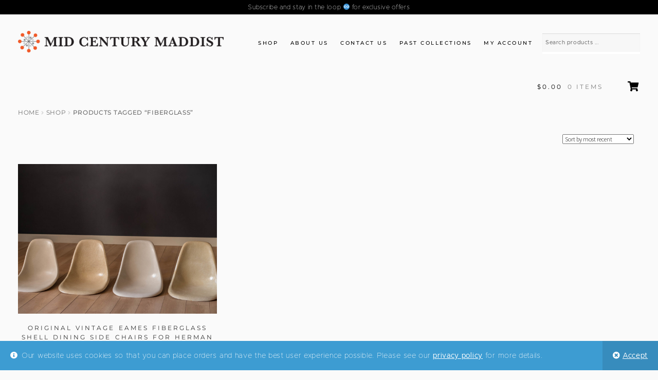

--- FILE ---
content_type: text/html; charset=UTF-8
request_url: https://www.midcenturymaddist.com/product-tag/fiberglass/
body_size: 21446
content:
<!doctype html>
<html lang="en-US">
<head>
<meta charset="UTF-8">
<meta name="viewport" content="width=device-width, initial-scale=1, maximum-scale=1.0, user-scalable=no">
<link rel="profile" href="http://gmpg.org/xfn/11">
<link rel="pingback" href="https://www.midcenturymaddist.com/xmlrpc.php">

	<script type="text/javascript">function theChampLoadEvent(e){var t=window.onload;if(typeof window.onload!="function"){window.onload=e}else{window.onload=function(){t();e()}}}</script>
		<script type="text/javascript">var theChampDefaultLang = 'en_US', theChampCloseIconPath = 'https://www.midcenturymaddist.com/wp-content/plugins/super-socializer/images/close.png';</script>
		<script>var theChampSiteUrl = 'https://www.midcenturymaddist.com', theChampVerified = 0, theChampEmailPopup = 0, heateorSsMoreSharePopupSearchText = 'Search';</script>
			<script> var theChampSharingAjaxUrl = 'https://www.midcenturymaddist.com/wp-admin/admin-ajax.php', heateorSsFbMessengerAPI = 'https://www.facebook.com/dialog/send?app_id=595489497242932&display=popup&link=%encoded_post_url%&redirect_uri=%encoded_post_url%',heateorSsWhatsappShareAPI = 'web', heateorSsUrlCountFetched = [], heateorSsSharesText = 'Shares', heateorSsShareText = 'Share', theChampPluginIconPath = 'https://www.midcenturymaddist.com/wp-content/plugins/super-socializer/images/logo.png', theChampSaveSharesLocally = 0, theChampHorizontalSharingCountEnable = 0, theChampVerticalSharingCountEnable = 0, theChampSharingOffset = -10, theChampCounterOffset = -10, theChampMobileStickySharingEnabled = 0, heateorSsCopyLinkMessage = "Link copied.";
		var heateorSsVerticalSharingShortUrl = "https://www.midcenturymaddist.com/shop/original-vintage-eames-fiberglass-shell-dining-side-chairs-for-herman-miller/";		</script>
			<style type="text/css">
						.the_champ_button_instagram span.the_champ_svg,a.the_champ_instagram span.the_champ_svg{background:radial-gradient(circle at 30% 107%,#fdf497 0,#fdf497 5%,#fd5949 45%,#d6249f 60%,#285aeb 90%)}
					.the_champ_horizontal_sharing .the_champ_svg,.heateor_ss_standard_follow_icons_container .the_champ_svg{
					color: #fff;
				border-width: 0px;
		border-style: solid;
		border-color: transparent;
	}
		.the_champ_horizontal_sharing .theChampTCBackground{
		color:#666;
	}
		.the_champ_horizontal_sharing span.the_champ_svg:hover,.heateor_ss_standard_follow_icons_container span.the_champ_svg:hover{
				border-color: transparent;
	}
		.the_champ_vertical_sharing span.the_champ_svg,.heateor_ss_floating_follow_icons_container span.the_champ_svg{
					color: #fff;
				border-width: 0px;
		border-style: solid;
		border-color: transparent;
	}
		.the_champ_vertical_sharing .theChampTCBackground{
		color:#666;
	}
		.the_champ_vertical_sharing span.the_champ_svg:hover,.heateor_ss_floating_follow_icons_container span.the_champ_svg:hover{
						border-color: transparent;
		}
	@media screen and (max-width:783px){.the_champ_vertical_sharing{display:none!important}}</style>
	<meta name='robots' content='index, follow, max-image-preview:large, max-snippet:-1, max-video-preview:-1' />

	<!-- This site is optimized with the Yoast SEO plugin v20.13 - https://yoast.com/wordpress/plugins/seo/ -->
	<title>fiberglass - Mid Century Maddist</title>
	<link rel="canonical" href="https://www.midcenturymaddist.com/product-tag/fiberglass/" />
	<meta property="og:locale" content="en_US" />
	<meta property="og:type" content="article" />
	<meta property="og:title" content="fiberglass - Mid Century Maddist" />
	<meta property="og:url" content="https://www.midcenturymaddist.com/product-tag/fiberglass/" />
	<meta property="og:site_name" content="Mid Century Maddist" />
	<meta name="twitter:card" content="summary_large_image" />
	<meta name="twitter:site" content="@McMaddist" />
	<script type="application/ld+json" class="yoast-schema-graph">{"@context":"https://schema.org","@graph":[{"@type":"CollectionPage","@id":"https://www.midcenturymaddist.com/product-tag/fiberglass/","url":"https://www.midcenturymaddist.com/product-tag/fiberglass/","name":"fiberglass - Mid Century Maddist","isPartOf":{"@id":"https://www.midcenturymaddist.com/#website"},"primaryImageOfPage":{"@id":"https://www.midcenturymaddist.com/product-tag/fiberglass/#primaryimage"},"image":{"@id":"https://www.midcenturymaddist.com/product-tag/fiberglass/#primaryimage"},"thumbnailUrl":"https://www.midcenturymaddist.com/wp-content/uploads/Eshells-2-1-scaled.jpg","breadcrumb":{"@id":"https://www.midcenturymaddist.com/product-tag/fiberglass/#breadcrumb"},"inLanguage":"en-US"},{"@type":"ImageObject","inLanguage":"en-US","@id":"https://www.midcenturymaddist.com/product-tag/fiberglass/#primaryimage","url":"https://www.midcenturymaddist.com/wp-content/uploads/Eshells-2-1-scaled.jpg","contentUrl":"https://www.midcenturymaddist.com/wp-content/uploads/Eshells-2-1-scaled.jpg","width":2560,"height":1709},{"@type":"BreadcrumbList","@id":"https://www.midcenturymaddist.com/product-tag/fiberglass/#breadcrumb","itemListElement":[{"@type":"ListItem","position":1,"name":"Home","item":"https://www.midcenturymaddist.com/"},{"@type":"ListItem","position":2,"name":"fiberglass"}]},{"@type":"WebSite","@id":"https://www.midcenturymaddist.com/#website","url":"https://www.midcenturymaddist.com/","name":"Mid Century Maddist","description":"Specializing in Vintage Mid Century Modern and Danish furniture","publisher":{"@id":"https://www.midcenturymaddist.com/#organization"},"potentialAction":[{"@type":"SearchAction","target":{"@type":"EntryPoint","urlTemplate":"https://www.midcenturymaddist.com/?s={search_term_string}"},"query-input":"required name=search_term_string"}],"inLanguage":"en-US"},{"@type":"Organization","@id":"https://www.midcenturymaddist.com/#organization","name":"Mid Century Maddist","url":"https://www.midcenturymaddist.com/","logo":{"@type":"ImageObject","inLanguage":"en-US","@id":"https://www.midcenturymaddist.com/#/schema/logo/image/","url":"https://www.midcenturymaddist.com/wp-content/uploads/2018/05/cropped-midcenturymaddist_finalLogo.png","contentUrl":"https://www.midcenturymaddist.com/wp-content/uploads/2018/05/cropped-midcenturymaddist_finalLogo.png","width":"1037","height":"110","caption":"Mid Century Maddist"},"image":{"@id":"https://www.midcenturymaddist.com/#/schema/logo/image/"},"sameAs":["http://www.facebook.com/MidCenturyMaddist","https://twitter.com/McMaddist","http://instagram.com/midcenturymaddist","http://pinterest.com/mcmmaddist/"]}]}</script>
	<!-- / Yoast SEO plugin. -->


<link rel='dns-prefetch' href='//fonts.googleapis.com' />
<link rel="alternate" type="application/rss+xml" title="Mid Century Maddist &raquo; Feed" href="https://www.midcenturymaddist.com/feed/" />
<link rel="alternate" type="application/rss+xml" title="Mid Century Maddist &raquo; Comments Feed" href="https://www.midcenturymaddist.com/comments/feed/" />
<link rel="alternate" type="application/rss+xml" title="Mid Century Maddist &raquo; fiberglass Tag Feed" href="https://www.midcenturymaddist.com/product-tag/fiberglass/feed/" />
<script type="text/javascript">
window._wpemojiSettings = {"baseUrl":"https:\/\/s.w.org\/images\/core\/emoji\/14.0.0\/72x72\/","ext":".png","svgUrl":"https:\/\/s.w.org\/images\/core\/emoji\/14.0.0\/svg\/","svgExt":".svg","source":{"concatemoji":"https:\/\/www.midcenturymaddist.com\/wp-includes\/js\/wp-emoji-release.min.js?ver=6.2.8"}};
/*! This file is auto-generated */
!function(e,a,t){var n,r,o,i=a.createElement("canvas"),p=i.getContext&&i.getContext("2d");function s(e,t){p.clearRect(0,0,i.width,i.height),p.fillText(e,0,0);e=i.toDataURL();return p.clearRect(0,0,i.width,i.height),p.fillText(t,0,0),e===i.toDataURL()}function c(e){var t=a.createElement("script");t.src=e,t.defer=t.type="text/javascript",a.getElementsByTagName("head")[0].appendChild(t)}for(o=Array("flag","emoji"),t.supports={everything:!0,everythingExceptFlag:!0},r=0;r<o.length;r++)t.supports[o[r]]=function(e){if(p&&p.fillText)switch(p.textBaseline="top",p.font="600 32px Arial",e){case"flag":return s("\ud83c\udff3\ufe0f\u200d\u26a7\ufe0f","\ud83c\udff3\ufe0f\u200b\u26a7\ufe0f")?!1:!s("\ud83c\uddfa\ud83c\uddf3","\ud83c\uddfa\u200b\ud83c\uddf3")&&!s("\ud83c\udff4\udb40\udc67\udb40\udc62\udb40\udc65\udb40\udc6e\udb40\udc67\udb40\udc7f","\ud83c\udff4\u200b\udb40\udc67\u200b\udb40\udc62\u200b\udb40\udc65\u200b\udb40\udc6e\u200b\udb40\udc67\u200b\udb40\udc7f");case"emoji":return!s("\ud83e\udef1\ud83c\udffb\u200d\ud83e\udef2\ud83c\udfff","\ud83e\udef1\ud83c\udffb\u200b\ud83e\udef2\ud83c\udfff")}return!1}(o[r]),t.supports.everything=t.supports.everything&&t.supports[o[r]],"flag"!==o[r]&&(t.supports.everythingExceptFlag=t.supports.everythingExceptFlag&&t.supports[o[r]]);t.supports.everythingExceptFlag=t.supports.everythingExceptFlag&&!t.supports.flag,t.DOMReady=!1,t.readyCallback=function(){t.DOMReady=!0},t.supports.everything||(n=function(){t.readyCallback()},a.addEventListener?(a.addEventListener("DOMContentLoaded",n,!1),e.addEventListener("load",n,!1)):(e.attachEvent("onload",n),a.attachEvent("onreadystatechange",function(){"complete"===a.readyState&&t.readyCallback()})),(e=t.source||{}).concatemoji?c(e.concatemoji):e.wpemoji&&e.twemoji&&(c(e.twemoji),c(e.wpemoji)))}(window,document,window._wpemojiSettings);
</script>
<style type="text/css">
img.wp-smiley,
img.emoji {
	display: inline !important;
	border: none !important;
	box-shadow: none !important;
	height: 1em !important;
	width: 1em !important;
	margin: 0 0.07em !important;
	vertical-align: -0.1em !important;
	background: none !important;
	padding: 0 !important;
}
</style>
	<link rel='stylesheet' id='wc-square-cart-checkout-block-css' href='https://www.midcenturymaddist.com/wp-content/plugins/woocommerce-square/assets/css/frontend/wc-square-cart-checkout-blocks.min.css?ver=4.1.0' type='text/css' media='all' />
<link rel='stylesheet' id='wp-block-library-css' href='https://www.midcenturymaddist.com/wp-includes/css/dist/block-library/style.min.css?ver=6.2.8' type='text/css' media='all' />
<link rel='stylesheet' id='wc-blocks-vendors-style-css' href='https://www.midcenturymaddist.com/wp-content/plugins/woocommerce/packages/woocommerce-blocks/build/wc-blocks-vendors-style.css?ver=9.8.4' type='text/css' media='all' />
<link rel='stylesheet' id='wc-blocks-style-css' href='https://www.midcenturymaddist.com/wp-content/plugins/woocommerce/packages/woocommerce-blocks/build/wc-blocks-style.css?ver=9.8.4' type='text/css' media='all' />
<link rel='stylesheet' id='classic-theme-styles-css' href='https://www.midcenturymaddist.com/wp-includes/css/classic-themes.min.css?ver=6.2.8' type='text/css' media='all' />
<style id='global-styles-inline-css' type='text/css'>
body{--wp--preset--color--black: #000000;--wp--preset--color--cyan-bluish-gray: #abb8c3;--wp--preset--color--white: #ffffff;--wp--preset--color--pale-pink: #f78da7;--wp--preset--color--vivid-red: #cf2e2e;--wp--preset--color--luminous-vivid-orange: #ff6900;--wp--preset--color--luminous-vivid-amber: #fcb900;--wp--preset--color--light-green-cyan: #7bdcb5;--wp--preset--color--vivid-green-cyan: #00d084;--wp--preset--color--pale-cyan-blue: #8ed1fc;--wp--preset--color--vivid-cyan-blue: #0693e3;--wp--preset--color--vivid-purple: #9b51e0;--wp--preset--gradient--vivid-cyan-blue-to-vivid-purple: linear-gradient(135deg,rgba(6,147,227,1) 0%,rgb(155,81,224) 100%);--wp--preset--gradient--light-green-cyan-to-vivid-green-cyan: linear-gradient(135deg,rgb(122,220,180) 0%,rgb(0,208,130) 100%);--wp--preset--gradient--luminous-vivid-amber-to-luminous-vivid-orange: linear-gradient(135deg,rgba(252,185,0,1) 0%,rgba(255,105,0,1) 100%);--wp--preset--gradient--luminous-vivid-orange-to-vivid-red: linear-gradient(135deg,rgba(255,105,0,1) 0%,rgb(207,46,46) 100%);--wp--preset--gradient--very-light-gray-to-cyan-bluish-gray: linear-gradient(135deg,rgb(238,238,238) 0%,rgb(169,184,195) 100%);--wp--preset--gradient--cool-to-warm-spectrum: linear-gradient(135deg,rgb(74,234,220) 0%,rgb(151,120,209) 20%,rgb(207,42,186) 40%,rgb(238,44,130) 60%,rgb(251,105,98) 80%,rgb(254,248,76) 100%);--wp--preset--gradient--blush-light-purple: linear-gradient(135deg,rgb(255,206,236) 0%,rgb(152,150,240) 100%);--wp--preset--gradient--blush-bordeaux: linear-gradient(135deg,rgb(254,205,165) 0%,rgb(254,45,45) 50%,rgb(107,0,62) 100%);--wp--preset--gradient--luminous-dusk: linear-gradient(135deg,rgb(255,203,112) 0%,rgb(199,81,192) 50%,rgb(65,88,208) 100%);--wp--preset--gradient--pale-ocean: linear-gradient(135deg,rgb(255,245,203) 0%,rgb(182,227,212) 50%,rgb(51,167,181) 100%);--wp--preset--gradient--electric-grass: linear-gradient(135deg,rgb(202,248,128) 0%,rgb(113,206,126) 100%);--wp--preset--gradient--midnight: linear-gradient(135deg,rgb(2,3,129) 0%,rgb(40,116,252) 100%);--wp--preset--duotone--dark-grayscale: url('#wp-duotone-dark-grayscale');--wp--preset--duotone--grayscale: url('#wp-duotone-grayscale');--wp--preset--duotone--purple-yellow: url('#wp-duotone-purple-yellow');--wp--preset--duotone--blue-red: url('#wp-duotone-blue-red');--wp--preset--duotone--midnight: url('#wp-duotone-midnight');--wp--preset--duotone--magenta-yellow: url('#wp-duotone-magenta-yellow');--wp--preset--duotone--purple-green: url('#wp-duotone-purple-green');--wp--preset--duotone--blue-orange: url('#wp-duotone-blue-orange');--wp--preset--font-size--small: 13px;--wp--preset--font-size--medium: 20px;--wp--preset--font-size--large: 36px;--wp--preset--font-size--x-large: 42px;--wp--preset--spacing--20: 0.44rem;--wp--preset--spacing--30: 0.67rem;--wp--preset--spacing--40: 1rem;--wp--preset--spacing--50: 1.5rem;--wp--preset--spacing--60: 2.25rem;--wp--preset--spacing--70: 3.38rem;--wp--preset--spacing--80: 5.06rem;--wp--preset--shadow--natural: 6px 6px 9px rgba(0, 0, 0, 0.2);--wp--preset--shadow--deep: 12px 12px 50px rgba(0, 0, 0, 0.4);--wp--preset--shadow--sharp: 6px 6px 0px rgba(0, 0, 0, 0.2);--wp--preset--shadow--outlined: 6px 6px 0px -3px rgba(255, 255, 255, 1), 6px 6px rgba(0, 0, 0, 1);--wp--preset--shadow--crisp: 6px 6px 0px rgba(0, 0, 0, 1);}:where(.is-layout-flex){gap: 0.5em;}body .is-layout-flow > .alignleft{float: left;margin-inline-start: 0;margin-inline-end: 2em;}body .is-layout-flow > .alignright{float: right;margin-inline-start: 2em;margin-inline-end: 0;}body .is-layout-flow > .aligncenter{margin-left: auto !important;margin-right: auto !important;}body .is-layout-constrained > .alignleft{float: left;margin-inline-start: 0;margin-inline-end: 2em;}body .is-layout-constrained > .alignright{float: right;margin-inline-start: 2em;margin-inline-end: 0;}body .is-layout-constrained > .aligncenter{margin-left: auto !important;margin-right: auto !important;}body .is-layout-constrained > :where(:not(.alignleft):not(.alignright):not(.alignfull)){max-width: var(--wp--style--global--content-size);margin-left: auto !important;margin-right: auto !important;}body .is-layout-constrained > .alignwide{max-width: var(--wp--style--global--wide-size);}body .is-layout-flex{display: flex;}body .is-layout-flex{flex-wrap: wrap;align-items: center;}body .is-layout-flex > *{margin: 0;}:where(.wp-block-columns.is-layout-flex){gap: 2em;}.has-black-color{color: var(--wp--preset--color--black) !important;}.has-cyan-bluish-gray-color{color: var(--wp--preset--color--cyan-bluish-gray) !important;}.has-white-color{color: var(--wp--preset--color--white) !important;}.has-pale-pink-color{color: var(--wp--preset--color--pale-pink) !important;}.has-vivid-red-color{color: var(--wp--preset--color--vivid-red) !important;}.has-luminous-vivid-orange-color{color: var(--wp--preset--color--luminous-vivid-orange) !important;}.has-luminous-vivid-amber-color{color: var(--wp--preset--color--luminous-vivid-amber) !important;}.has-light-green-cyan-color{color: var(--wp--preset--color--light-green-cyan) !important;}.has-vivid-green-cyan-color{color: var(--wp--preset--color--vivid-green-cyan) !important;}.has-pale-cyan-blue-color{color: var(--wp--preset--color--pale-cyan-blue) !important;}.has-vivid-cyan-blue-color{color: var(--wp--preset--color--vivid-cyan-blue) !important;}.has-vivid-purple-color{color: var(--wp--preset--color--vivid-purple) !important;}.has-black-background-color{background-color: var(--wp--preset--color--black) !important;}.has-cyan-bluish-gray-background-color{background-color: var(--wp--preset--color--cyan-bluish-gray) !important;}.has-white-background-color{background-color: var(--wp--preset--color--white) !important;}.has-pale-pink-background-color{background-color: var(--wp--preset--color--pale-pink) !important;}.has-vivid-red-background-color{background-color: var(--wp--preset--color--vivid-red) !important;}.has-luminous-vivid-orange-background-color{background-color: var(--wp--preset--color--luminous-vivid-orange) !important;}.has-luminous-vivid-amber-background-color{background-color: var(--wp--preset--color--luminous-vivid-amber) !important;}.has-light-green-cyan-background-color{background-color: var(--wp--preset--color--light-green-cyan) !important;}.has-vivid-green-cyan-background-color{background-color: var(--wp--preset--color--vivid-green-cyan) !important;}.has-pale-cyan-blue-background-color{background-color: var(--wp--preset--color--pale-cyan-blue) !important;}.has-vivid-cyan-blue-background-color{background-color: var(--wp--preset--color--vivid-cyan-blue) !important;}.has-vivid-purple-background-color{background-color: var(--wp--preset--color--vivid-purple) !important;}.has-black-border-color{border-color: var(--wp--preset--color--black) !important;}.has-cyan-bluish-gray-border-color{border-color: var(--wp--preset--color--cyan-bluish-gray) !important;}.has-white-border-color{border-color: var(--wp--preset--color--white) !important;}.has-pale-pink-border-color{border-color: var(--wp--preset--color--pale-pink) !important;}.has-vivid-red-border-color{border-color: var(--wp--preset--color--vivid-red) !important;}.has-luminous-vivid-orange-border-color{border-color: var(--wp--preset--color--luminous-vivid-orange) !important;}.has-luminous-vivid-amber-border-color{border-color: var(--wp--preset--color--luminous-vivid-amber) !important;}.has-light-green-cyan-border-color{border-color: var(--wp--preset--color--light-green-cyan) !important;}.has-vivid-green-cyan-border-color{border-color: var(--wp--preset--color--vivid-green-cyan) !important;}.has-pale-cyan-blue-border-color{border-color: var(--wp--preset--color--pale-cyan-blue) !important;}.has-vivid-cyan-blue-border-color{border-color: var(--wp--preset--color--vivid-cyan-blue) !important;}.has-vivid-purple-border-color{border-color: var(--wp--preset--color--vivid-purple) !important;}.has-vivid-cyan-blue-to-vivid-purple-gradient-background{background: var(--wp--preset--gradient--vivid-cyan-blue-to-vivid-purple) !important;}.has-light-green-cyan-to-vivid-green-cyan-gradient-background{background: var(--wp--preset--gradient--light-green-cyan-to-vivid-green-cyan) !important;}.has-luminous-vivid-amber-to-luminous-vivid-orange-gradient-background{background: var(--wp--preset--gradient--luminous-vivid-amber-to-luminous-vivid-orange) !important;}.has-luminous-vivid-orange-to-vivid-red-gradient-background{background: var(--wp--preset--gradient--luminous-vivid-orange-to-vivid-red) !important;}.has-very-light-gray-to-cyan-bluish-gray-gradient-background{background: var(--wp--preset--gradient--very-light-gray-to-cyan-bluish-gray) !important;}.has-cool-to-warm-spectrum-gradient-background{background: var(--wp--preset--gradient--cool-to-warm-spectrum) !important;}.has-blush-light-purple-gradient-background{background: var(--wp--preset--gradient--blush-light-purple) !important;}.has-blush-bordeaux-gradient-background{background: var(--wp--preset--gradient--blush-bordeaux) !important;}.has-luminous-dusk-gradient-background{background: var(--wp--preset--gradient--luminous-dusk) !important;}.has-pale-ocean-gradient-background{background: var(--wp--preset--gradient--pale-ocean) !important;}.has-electric-grass-gradient-background{background: var(--wp--preset--gradient--electric-grass) !important;}.has-midnight-gradient-background{background: var(--wp--preset--gradient--midnight) !important;}.has-small-font-size{font-size: var(--wp--preset--font-size--small) !important;}.has-medium-font-size{font-size: var(--wp--preset--font-size--medium) !important;}.has-large-font-size{font-size: var(--wp--preset--font-size--large) !important;}.has-x-large-font-size{font-size: var(--wp--preset--font-size--x-large) !important;}
.wp-block-navigation a:where(:not(.wp-element-button)){color: inherit;}
:where(.wp-block-columns.is-layout-flex){gap: 2em;}
.wp-block-pullquote{font-size: 1.5em;line-height: 1.6;}
</style>
<style id='woocommerce-inline-inline-css' type='text/css'>
.woocommerce form .form-row .required { visibility: visible; }
</style>
<link rel='stylesheet' id='aws-pro-style-css' href='https://www.midcenturymaddist.com/wp-content/plugins/advanced-woo-search-pro/assets/css/common.css?ver=1.91' type='text/css' media='all' />
<link rel='stylesheet' id='storefront-style-css' href='https://www.midcenturymaddist.com/wp-content/themes/storefront/style.css?ver=9.9.9' type='text/css' media='all' />
<style id='storefront-style-inline-css' type='text/css'>

			.main-navigation ul li a,
			.site-title a,
			ul.menu li a,
			.site-branding h1 a,
			.site-footer .storefront-handheld-footer-bar a:not(.button),
			button.menu-toggle,
			button.menu-toggle:hover {
				color: #000000;
			}

			button.menu-toggle,
			button.menu-toggle:hover {
				border-color: #000000;
			}

			.main-navigation ul li a:hover,
			.main-navigation ul li:hover > a,
			.site-title a:hover,
			a.cart-contents:hover,
			.site-header-cart .widget_shopping_cart a:hover,
			.site-header-cart:hover > li > a,
			.site-header ul.menu li.current-menu-item > a {
				color: #414141;
			}

			table th {
				background-color: #f3f3f3;
			}

			table tbody td {
				background-color: #f8f8f8;
			}

			table tbody tr:nth-child(2n) td,
			fieldset,
			fieldset legend {
				background-color: #f6f6f6;
			}

			.site-header,
			.secondary-navigation ul ul,
			.main-navigation ul.menu > li.menu-item-has-children:after,
			.secondary-navigation ul.menu ul,
			.storefront-handheld-footer-bar,
			.storefront-handheld-footer-bar ul li > a,
			.storefront-handheld-footer-bar ul li.search .site-search,
			button.menu-toggle,
			button.menu-toggle:hover {
				background-color: #fafafa;
			}

			p.site-description,
			.site-header,
			.storefront-handheld-footer-bar {
				color: #000000;
			}

			.storefront-handheld-footer-bar ul li.cart .count,
			button.menu-toggle:after,
			button.menu-toggle:before,
			button.menu-toggle span:before {
				background-color: #000000;
			}

			.storefront-handheld-footer-bar ul li.cart .count {
				color: #fafafa;
			}

			.storefront-handheld-footer-bar ul li.cart .count {
				border-color: #fafafa;
			}

			h1, h2, h3, h4, h5, h6 {
				color: #333333;
			}

			.widget h1 {
				border-bottom-color: #333333;
			}

			body,
			.secondary-navigation a,
			.onsale,
			.pagination .page-numbers li .page-numbers:not(.current), .woocommerce-pagination .page-numbers li .page-numbers:not(.current) {
				color: #6d6d6d;
			}

			.widget-area .widget a,
			.hentry .entry-header .posted-on a,
			.hentry .entry-header .byline a {
				color: #727272;
			}

			a  {
				color: #3a3a3a;
			}

			a:focus,
			.button:focus,
			.button.alt:focus,
			.button.added_to_cart:focus,
			.button.wc-forward:focus,
			button:focus,
			input[type="button"]:focus,
			input[type="reset"]:focus,
			input[type="submit"]:focus {
				outline-color: #3a3a3a;
			}

			button, input[type="button"], input[type="reset"], input[type="submit"], .button, .added_to_cart, .widget a.button, .site-header-cart .widget_shopping_cart a.button {
				background-color: #fafafa;
				border-color: #fafafa;
				color: #000000;
			}

			button:hover, input[type="button"]:hover, input[type="reset"]:hover, input[type="submit"]:hover, .button:hover, .added_to_cart:hover, .widget a.button:hover, .site-header-cart .widget_shopping_cart a.button:hover {
				background-color: #e1e1e1;
				border-color: #e1e1e1;
				color: #000000;
			}

			button.alt, input[type="button"].alt, input[type="reset"].alt, input[type="submit"].alt, .button.alt, .added_to_cart.alt, .widget-area .widget a.button.alt, .added_to_cart, .widget a.button.checkout {
				background-color: #000000;
				border-color: #000000;
				color: #fafafa;
			}

			button.alt:hover, input[type="button"].alt:hover, input[type="reset"].alt:hover, input[type="submit"].alt:hover, .button.alt:hover, .added_to_cart.alt:hover, .widget-area .widget a.button.alt:hover, .added_to_cart:hover, .widget a.button.checkout:hover {
				background-color: #000000;
				border-color: #000000;
				color: #fafafa;
			}

			.pagination .page-numbers li .page-numbers.current, .woocommerce-pagination .page-numbers li .page-numbers.current {
				background-color: #e1e1e1;
				color: #636363;
			}

			#comments .comment-list .comment-content .comment-text {
				background-color: #f3f3f3;
			}

			.site-footer {
				background-color: #fafafa;
				color: #7d7d7d;
			}

			.site-footer a:not(.button) {
				color: #333333;
			}

			.site-footer h1, .site-footer h2, .site-footer h3, .site-footer h4, .site-footer h5, .site-footer h6 {
				color: #000000;
			}

			.page-template-template-homepage.has-post-thumbnail .type-page.has-post-thumbnail .entry-title {
				color: #000000;
			}

			.page-template-template-homepage.has-post-thumbnail .type-page.has-post-thumbnail .entry-content {
				color: #000000;
			}

			#order_review {
				background-color: #fafafa;
			}

			#payment .payment_methods > li .payment_box,
			#payment .place-order {
				background-color: #f5f5f5;
			}

			#payment .payment_methods > li:not(.woocommerce-notice) {
				background-color: #f0f0f0;
			}

			#payment .payment_methods > li:not(.woocommerce-notice):hover {
				background-color: #ebebeb;
			}

			@media screen and ( min-width: 768px ) {
				.secondary-navigation ul.menu a:hover {
					color: #191919;
				}

				.secondary-navigation ul.menu a {
					color: #000000;
				}

				.site-header-cart .widget_shopping_cart,
				.main-navigation ul.menu ul.sub-menu,
				.main-navigation ul.nav-menu ul.children {
					background-color: #ebebeb;
				}

				.site-header-cart .widget_shopping_cart .buttons,
				.site-header-cart .widget_shopping_cart .total {
					background-color: #f0f0f0;
				}

				.site-header {
					border-bottom-color: #ebebeb;
				}
			}.storefront-product-pagination a {
					color: #6d6d6d;
					background-color: #fafafa;
				}
				.storefront-sticky-add-to-cart {
					color: #6d6d6d;
					background-color: #fafafa;
				}

				.storefront-sticky-add-to-cart a:not(.button) {
					color: #000000;
				}
</style>
<link rel='stylesheet' id='storefront-icons-css' href='https://www.midcenturymaddist.com/wp-content/themes/storefront/assets/css/base/icons.css?ver=9.9.9' type='text/css' media='all' />
<link rel='stylesheet' id='storefront-fonts-css' href='https://fonts.googleapis.com/css?family=Source+Sans+Pro:400,300,300italic,400italic,600,700,900&#038;subset=latin%2Clatin-ext' type='text/css' media='all' />
<link rel='stylesheet' id='the_champ_frontend_css-css' href='https://www.midcenturymaddist.com/wp-content/plugins/super-socializer/css/front.css?ver=7.13.56' type='text/css' media='all' />
<link rel='stylesheet' id='popup-maker-site-css' href='//www.midcenturymaddist.com/wp-content/uploads/pum/pum-site-styles.css?generated=1688451182&#038;ver=1.18.2' type='text/css' media='all' />
<link rel='stylesheet' id='storefront-woocommerce-style-css' href='https://www.midcenturymaddist.com/wp-content/themes/storefront/assets/css/woocommerce/woocommerce.css?ver=9.9.9' type='text/css' media='all' />
<style id='storefront-woocommerce-style-inline-css' type='text/css'>

			a.cart-contents,
			.site-header-cart .widget_shopping_cart a {
				color: #000000;
			}

			table.cart td.product-remove,
			table.cart td.actions {
				border-top-color: #fafafa;
			}

			.woocommerce-tabs ul.tabs li.active a,
			ul.products li.product .price,
			.onsale,
			.widget_search form:before,
			.widget_product_search form:before {
				color: #6d6d6d;
			}

			.woocommerce-breadcrumb a,
			a.woocommerce-review-link,
			.product_meta a {
				color: #727272;
			}

			.onsale {
				border-color: #6d6d6d;
			}

			.star-rating span:before,
			.quantity .plus, .quantity .minus,
			p.stars a:hover:after,
			p.stars a:after,
			.star-rating span:before,
			#payment .payment_methods li input[type=radio]:first-child:checked+label:before {
				color: #3a3a3a;
			}

			.widget_price_filter .ui-slider .ui-slider-range,
			.widget_price_filter .ui-slider .ui-slider-handle {
				background-color: #3a3a3a;
			}

			.order_details {
				background-color: #f3f3f3;
			}

			.order_details > li {
				border-bottom: 1px dotted #dedede;
			}

			.order_details:before,
			.order_details:after {
				background: -webkit-linear-gradient(transparent 0,transparent 0),-webkit-linear-gradient(135deg,#f3f3f3 33.33%,transparent 33.33%),-webkit-linear-gradient(45deg,#f3f3f3 33.33%,transparent 33.33%)
			}

			p.stars a:before,
			p.stars a:hover~a:before,
			p.stars.selected a.active~a:before {
				color: #6d6d6d;
			}

			p.stars.selected a.active:before,
			p.stars:hover a:before,
			p.stars.selected a:not(.active):before,
			p.stars.selected a.active:before {
				color: #3a3a3a;
			}

			.single-product div.product .woocommerce-product-gallery .woocommerce-product-gallery__trigger {
				background-color: #fafafa;
				color: #000000;
			}

			.single-product div.product .woocommerce-product-gallery .woocommerce-product-gallery__trigger:hover {
				background-color: #e1e1e1;
				border-color: #e1e1e1;
				color: #000000;
			}

			.button.loading {
				color: #fafafa;
			}

			.button.loading:hover {
				background-color: #fafafa;
			}

			.button.loading:after {
				color: #000000;
			}

			@media screen and ( min-width: 768px ) {
				.site-header-cart .widget_shopping_cart,
				.site-header .product_list_widget li .quantity {
					color: #000000;
				}
			}
</style>
<link rel='stylesheet' id='storefront-child-style-css' href='https://www.midcenturymaddist.com/wp-content/themes/storefront-child/style.css?ver=1.0.0' type='text/css' media='all' />
<script type='text/javascript' src='https://www.midcenturymaddist.com/wp-includes/js/jquery/jquery.min.js?ver=3.6.4' id='jquery-core-js'></script>
<script type='text/javascript' src='https://www.midcenturymaddist.com/wp-includes/js/jquery/jquery-migrate.min.js?ver=3.4.0' id='jquery-migrate-js'></script>
<link rel="EditURI" type="application/rsd+xml" title="RSD" href="https://www.midcenturymaddist.com/xmlrpc.php?rsd" />
<link rel="wlwmanifest" type="application/wlwmanifest+xml" href="https://www.midcenturymaddist.com/wp-includes/wlwmanifest.xml" />
<meta name="generator" content="WordPress 6.2.8" />
<meta name="generator" content="WooCommerce 7.6.0" />

		<!-- GA Google Analytics @ https://m0n.co/ga -->
		<script async src="https://www.googletagmanager.com/gtag/js?id=UA-122808041-1"></script>
		<script>
			window.dataLayer = window.dataLayer || [];
			function gtag(){dataLayer.push(arguments);}
			gtag('js', new Date());
			gtag('config', 'UA-122808041-1');
		</script>

		<noscript><style>.woocommerce-product-gallery{ opacity: 1 !important; }</style></noscript>
	<style type="text/css">.recentcomments a{display:inline !important;padding:0 !important;margin:0 !important;}</style>   <script data-cfasync="false" data-no-optimize="1" data-pagespeed-no-defer>
      var tvc_lc = 'USD';
    </script>
       <script data-cfasync="false" data-no-optimize="1" data-pagespeed-no-defer>
      var tvc_lc = 'USD';
    </script>
          <script>(window.gaDevIds=window.gaDevIds||[]).push('5CDcaG');</script>
      <style type="text/css" id="custom-background-css">
body.custom-background { background-color: #fafafa; }
</style>
	<link rel="icon" href="https://www.midcenturymaddist.com/wp-content/uploads/2018/05/logo-100x100.png" sizes="32x32" />
<link rel="icon" href="https://www.midcenturymaddist.com/wp-content/uploads/2018/05/logo.png" sizes="192x192" />
<link rel="apple-touch-icon" href="https://www.midcenturymaddist.com/wp-content/uploads/2018/05/logo.png" />
<meta name="msapplication-TileImage" content="https://www.midcenturymaddist.com/wp-content/uploads/2018/05/logo.png" />
		<style type="text/css" id="wp-custom-css">
			/* all pages */
body, button, input, textarea {
	font-family: 'Metropolis', Georgia, sans-serif;
	font-size: 14px;
	font-weight: 300;
	letter-spacing: 0.05em;
	line-height: 2em;
} 

body {
	background-color: #fafafa;
}

body.woocommerce-page #primary {
	float: none;
	width: 100%;
}

#wpadminbar {
	background-color: #2F4F4F;
}
#header-banner {
	width: 100%;
	background-color: black;
	font-size: 12px;
	color: #fafafa;
	text-align: center;
	min-height: 28px;
}

#header-banner a, #header-banner a:hover {
	color: #fafafa;
	font-weight: 300;
}

.col-full {
	max-width: none;
	padding: 0 35px;
	margin: auto;
}

.col-thin {
	max-width: 840px;
	margin: 0 auto;
}

.cms-page h1{
	text-align: center;
}

.cms-page p {
	margin-bottom: 4em;
}

.hentry.type-page .entry-header {
	display: none;
}

.woocommerce-checkout .hentry.type-page .entry-header, .woocommerce-cart .hentry.type-page .entry-header {
	display: block;
}

::placeholder {
	color: #c2c2c2;
}

h1, h2 {
	font-family:'Playfair Display SC';
  letter-spacing: 2px;
	text-transform: uppercase;
	line-height: 1.2em;
}

h1 {
	font-size: 40px;
}

@media (max-width: 375px) {
	h1 {
		font-size: 28px;
	}
}

h2 {
	font-size: 19px;
}

h3 {
	font-size: 16px;
	font-weight: 400;
}

h4 {
	font-size: 17px;
}

a:hover {
	color: #9aa0a7
}

img {
	border-radius: 0;
}

button.alt, .button.alt, .ask_question {
	font-family: 'Montserrat';
	font-weight: 600;
	color: #000;
	background-color: #fafafa;
	text-transform: uppercase;
	border: 2px solid #000;
  transition: 0.2s background-color linear, 0.2s color linear;
}

.ask_question {
	font-size: 10px;
	letter-spacing: 2px;
	margin-bottom: 0.5em;
	border: none;
}

.cart .button.alt.on-hold {
	color: #ff0000;
	border: 2px solid #ff0000;
	cursor: not-allowed;
	opacity: 0.9;
}

.cart .button.alt.on-hold:hover {
	background-color: transparent;
}

a:hover.ask_question {
  text-decoration: underline;
}

ol, ul {
	margin: 0 0 1.5em 1.5em;
}

ins, mark {
	font-weight: 500;
}

.woocommerce-message, .woocommerce-error, .woocommerce-info {
	background-color: #fafafa;
	font-weight: 500;
	width: fit-content;
	margin-left: auto;
	margin-right: auto;
}
.woocommerce-message {
	color: #009933;
	border: 2px solid #009933;
}
.woocommerce-error {
	color: #e2401c;
	border: 2px solid #e2401c;
}
.woocommerce-info {
	color: #3d9cd2;
	border: 2px solid #3d9cd2;
}
.woocommerce-info a, .woocommerce-info a:hover {
	color: #3d9cd2;
	font-weight: 500;
}

.pagination, .woocommerce-pagination {
	border: none;
}

.cart button.alt, .cart .button.alt {
	font-size: 10px;
	letter-spacing: 2px;
	padding: 25px 46px;
}


.input-text, input[type=email]  {
	padding: 0.71em;
	border: 1px solid rgba(0,0,0,.12);
}

.input-text {
	font-size: 10px;
	border-radius: 0;
}

.form-row input, .form-row select, .form-row textarea {
	font-size: 15px;
}

.input-text, .input-text:focus {
	background-color: #fafafa;
}

input[type=email], input[type=email]:focus {
	background-color: white;
}

input[type="submit"], .button, div.wpforms-container-full .wpforms-form button[type=submit] {
	border: 2px solid #222;
	background: transparent;
	text-transform: uppercase;
	transition: 0.2s background-color linear, 0.2s color linear;
}

input[type="submit"]:hover, .button:hover, div.wpforms-container-full .wpforms-form button[type=submit]:hover {
	color: #fafafa;
	border: 2px solid #222;
	background: #222;
	text-transform: uppercase;
}

.woocommerce-ordering {
  z-index: 0;
	padding: 0.1em 0;
}

.woocommerce-breadcrumb {
	font-family: 'Montserrat';
	font-weight: 500;
	font-size: 12px;
	text-transform: uppercase;
	margin: 0.5em 0 0.5em 0;
	padding: 0;
	visibility: hidden !important;
}

.woocommerce-breadcrumb a:first-of-type:before {
	display: none;
}

.woocommerce .woocommerce-breadcrumb {
	margin: 0.5em 0 2em 0;
	visibility: visible !important;
}

.woocommerce-form__label-for-checkbox .woocommerce-form__input-checkbox {
	margin-right: 5px;
}

/* header */
.site-header {
	border-bottom: none;
}


.handheld-navigation li a {
	padding: .175em 0;
}

.storefront-primary-navigation, .secondary-navigation {
	font-family: "Montserrat";
  font-size: 12px;
	font-weight: 600;
  text-transform: uppercase;
	letter-spacing: .25em;
}

.storefront-primary-navigation .sub-menu li, .secondary-navigation .sub-menu li {
	line-height: 2.5em;
}

.site-header ul.menu li.current-menu-item>a {
	color: #9aa0a7;
}

.storefront-primary-navigation .menu li a:hover, .secondary-navigation .menu li a:hover, .storefront-primary-navigation .sub-menu li a:hover, .secondary-navigation .sub-menu li a:hover {
	color: #9aa0a7; 
}

.storefront-primary-navigation button.menu-toggle, .secondary-navigation button.menu-toggle {
	height: 38px;
  float: right;
	margin: -30px -3px 0 0;
}

.woocommerce-message .button.wc-forward, .woocommerce-error .button.wc-forward {
		display: none;
}

@media (max-width: 319px) {
	.storefront-primary-navigation button.menu-toggle, .secondary-navigation button.menu-toggle {
	  float: left;
	  margin: 1em 0;
	}
}

.storefront-primary-navigation .site-header-cart .cart-contents:after {
  content: "\f07a";
	font-size: 19px;
	line-height: 19px;
	margin-left: 15px;
}

@media (max-width: 320px) {
	.site-header .custom-logo-link img, .site-header .site-logo-anchor img, .site-header .site-logo-link img {
		width: 200px;
  }
}

@media (min-width: 321px) {
	.woocommerce-active .site-branding {
		min-width: 230px;
	}
	.site-header .custom-logo-link img, .site-header .site-logo-anchor img, .site-header .site-logo-link img {
		min-width: 230px;
  }
}

@media (min-width: 768px) {
	.storefront-primary-navigation {
		margin-top: 1.4em;
	}
	.storefront-secondary-navigation.woocommerce-active .site-header .site-branding {
		margin-right: 0;
	}
	.site-header .site-branding {
		width: 40%;
		max-width: 470px;
		min-width: 400px;
		margin-right: 0;
		margin-top: -5px;
		margin-bottom: 0;
	}
	.storefront-sorting {
		float: right;
	}

	.storefront-secondary-navigation.woocommerce-active .site-header .secondary-navigation {
		width: auto;
		margin-right: 0;
		float:right;
		line-height: 18px
	}
	.secondary-navigation .menu a {
		font-weight: 500;
		font-size: 10px;
		letter-spacing: .25em;
	}
	.main-navigation ul.menu > li.menu-item-has-children > a:after, .main-navigation ul.menu > li.page_item_has_children > a:after, .main-navigation ul.nav-menu > li.menu-item-has-children > a:after, .main-navigation ul.nav-menu > li.page_item_has_children > a:after {
		display: none;
	}
  .woocommerce-active .site-header .site-search {
		font-size: 11px;
	  width: 190px;
		margin-left: 10px;
		margin-bottom: 0;
  }
	.woocommerce-active .site-header .site-search input {
    font-size: 11px;
  }
	.aws-container .aws-search-field {
		height: 36px;
		padding: 6px;
		background-color: #f7f7f7;
		border: none;
	}
	.aws-search-result .aws_result_title {
		color: unset;
		padding-right: unset;
		font-weight: 400;
	}
	
	.aws-search-result .aws_results .aws_result_item {
		padding: 10px 6px;
	}
	
	/* important for mini-cart */
	.site-header-cart:hover .widget_shopping_cart {
		display: none;
	}
	.site-header-cart-topmenu:hover ~ li > .widget_shopping_cart, .site-header-cart-topmenu ~ li:hover > .widget_shopping_cart {
    left: 0;
    display: block;
  }
	.display_widget_shopping_cart {
		left: 0 !important;
		display: block; 
	}
	/* end of mini-cart styling */
	
	.woocommerce-active .site-header .site-header-cart {
		width: 400px;
	}
	.woocommerce-active .site-header .site-header-cart .site-header-cart-topmenu {
		width: fit-content;
		min-width: 200px;
		float: right;
	}
	.site-header-cart .cart-contents .count {
		font-size: 1em;
	}
	a.cart-contents, .site-header-cart .widget_shopping_cart a {
	  line-height: 1.8em;
  }
  .site-header-cart .widget_shopping_cart .product_list_widget img {
	  max-width: 8em;
  }	
	.site-header-cart .widget_shopping_cart .product_list_widget li a.remove {
		height: 70px;
	}
} /* end of min-width: 768px */


/* footer */
.site-footer {
	text-align: center;
	-webkit-font-smoothing: subpixel-antialiased;
}

.site-footer a {
	color: #333;
  font-size: 10px;
	font-style: normal;
	font-weight: 400;
  text-transform: uppercase;
	letter-spacing: .35em;
	line-height: 1em;
}

.site-footer a:hover {
	color: #c2c2c2;
}

.footer-widgets {
	padding-top: 0;
	border-bottom: none;
}

.footer-widgets .widget .widget-title {
	font-size: 16px;
	border-bottom: none;
	margin-bottom: 0;
}

.site-footer input[type=email], .site-footer input[type=email]:focus {
	font-size: 15px;
	margin-right: 5px;
	margin-bottom: 15px;
	min-width: 250px;
	font-weight: 300;
}

.site-footer input[type=submit], .site-footer input[type=submit]:focus {
	font-size: 15px;
	font-weight: 400;
	margin-bottom: 15px;
}

.social-follow-container {
	min-width: 250px;
	max-width: 360px;
	margin: 0 auto;
}

.social-follow-block {
	display: inline-block;
	width: 20%;
}

.social-follow-block a img {
	margin: 0 auto;
	opacity: 0.4;
}

.social-follow-block a:hover img {
	opacity: 1;
}

.mc4wp-response {
	width: fit-content;
	margin: 0 auto;
}

.mc4wp-response .mc4wp-alert {
	border: 2px solid;
	padding: 1em;
}

.mc4wp-response p {
	margin: 0;
	font-weight: 500;
}

.mc4wp-success {
	color: green;
	border-color: green;
}

/* popup boxes */
.pum-content {
	outline: none;
}


/* newsletter popup */
#popmake-5321 {
	background-image: url("/wp-content/uploads/jacks-background.png");
	background-size: cover;
}

#popmake-5321 input[name=EMAIL] {
	width: 40%;
}

/* homepage */
.home.page:not(.page-template-template-homepage) .site-header {
  margin-bottom: 0;
}

@media (min-width: 768px) {
  .home.page:not(.page-template-template-homepage) .site-header {
	  margin-bottom: 1em;
  }
}

.home .entry-title {
	display: none;
}

.home .entry-content {
	margin: 0 -10px;
}

.home .fl-photo {
	overflow: hidden;
}

.home .fl-photo-content {
	transition: all .5s;
  -webkit-transition: all .5s;
}

.home .fl-photo-content:hover {
  opacity: .90;
}

.home .fl-photo-content img {
  width: 9999px;
}


.home .fl-photo-content .fl-photo-caption-hover {
	opacity: 1;
	background: none;
	left: auto;
	right: auto;
	top: 0;
	padding: 20px 20px;
}

.home .fl-photo-caption {
	color: #9aa0a7;
	font-size: 12px;
	text-transform: uppercase;
	pointer-events: none;
}

.home .fl-photo-content .fl-photo-caption-hover {
	right: 0;
}

.home #row-one-left-col .fl-photo-caption-hover {
	margin-right: 25px;
}

@media (max-width: 768px) {
	.demo_store {
	  bottom: 44px;
  }
	
	.home #row-one-left-col, .home #row-one-right-col-top, .home #row-one-right-col-bottom, .home #row-two-left-col, .home #row-two-right-col {
		max-width: 800px;
		margin: 0 auto 2em;
	}
	
	.fl-col-small {
		max-width: 800px !important;
	}

}/* end of max-width: 768 */

@media (min-width: 769px) {
	
  .home #row-one-left-col .fl-photo-content img {
    margin-left: -50px;
  }

  .home #row-one-right-col-top .fl-photo-content img {
    margin-bottom: 24px;
  }

  .home #row-one-right-col-bottom .fl-photo-content img {
    margin-bottom: -25px;
  }

  .home #row-two-left-col .fl-photo-content {
    margin-top: 23px;
    margin-right: 12px;
  }

  .home #row-two-right-col .fl-photo-content {
    margin-top: 23px;
    margin-left: 12px;
  }
}/* end of min-width: 769px */

/* multiple categories page */
.site-main ul.products.columns-3 li.product {
	margin-bottom: 4em;
}

ul.products li.product.product-category img {
	width: 100%;
	transition: all .5s;
  -webkit-transition: all .5s;
}

ul.products li.product.product-category img:hover {
  opacity: .90;
}


@media (min-width: 769px) {
	.site-main ul.products.columns-3 li.product {
		width: 32%;
		margin-right: 1.8%;
		margin-bottom: 8em;
	}
}/* end of min-width */


/* product loop */
ul.products li.product:not(.product-category) .product-loop-thumbnail {
	overflow: hidden;
}

ul.products li.product:not(.product-category) h2 {
	margin-top: 1.618em;
}

ul.products li.product:not(.product-category) img {
	width: 100%;
  margin: 0 auto;
	transition: all 0.10s cubic-bezier(0,1,0.98,0);
}

ul.products li.product:not(.product-category) img:hover {
	transform: scale(1.26);
}

@media (min-width: 768px) {
	.site-main .columns-3 ul.products li.product {
		width: 32%;
		margin-right: 1.8%;
	}
}


/* single product pages */
.single-product .stock:before {
  display: none;
}

/*
.single-product div.product figure.woocommerce-product-gallery__wrapper {
	margin: 0;
}
*/

.pswp__caption__center {
	text-align: center;
}

.pswp__caption {
  opacity: 0;
}

.single-product div.product .woocommerce-product-gallery {
  /* float: right; */
	margin-right: 0;
	margin-bottom: 0;
}

.single-product div.product .woocommerce-product-gallery a {
	cursor: zoom-in;
}

.single-product div.product .woocommerce-product-gallery img {
	width: 100%;
}

.single-product div.product .woocommerce-product-gallery.woocommerce-product-gallery--columns-4 .flex-control-thumbs li:nth-child(4n+1) {
	clear: unset;
}

.single-product div.product .woocommerce-product-gallery.woocommerce-product-gallery--columns-4 .flex-control-thumbs li:nth-child(4n) {
	margin-right: 1em;
	margin-bottom: 1em;
}

.single-product div.product .woocommerce-product-gallery.woocommerce-product-gallery--columns-4 .flex-control-thumbs li {
  width: unset;
	max-width: 21%;
	margin-right: 1em;
	margin-bottom: 1em;
}

.single-product div.product .woocommerce-product-gallery .flex-control-thumbs {
	width: fit-content;
	margin: 0 auto;
}

.single-product div.product .woocommerce-product-gallery .flex-control-thumbs li img {
	width: 60px;
}


.single-product div.product p.price {
	font-family: 'Montserrat';
	font-weight: 400;
	font-size: 20px;
	letter-spacing: .08px;
	color: #333;
}

.single-product div.product p.price.out-of-stock {
	margin: 1.41575em 0 0;
}

.single-product div.product .summary {
	float: left;
	text-align: center;
	margin: 0 auto;
	font-size: 15px;
	font-weight: 400;
	letter-spacing: .02em;
	line-height: 1.6em;
}

.single-product ul.products li.product .woocommerce-LoopProduct-link {
	min-height: 250px;
}

@media (max-width: 767px) {
	.single-product div.product .summary {
	  padding-top: 15px;	
	}
}

@media (min-width: 768px) {
	.single-product div.product .summary {
		width: 40%;
		padding: 30px 30px 30px 0;
	}
	.single-product div.product .woocommerce-product-gallery   {
		float: right;
    width: 60%;
  }
}

.single-product div.product .summary .quantity label {
	font-family: 'Montserrat';
	font-size: 10px;
	font-weight: 600;
	letter-spacing: 2px;
	color: #000;
	text-transform: uppercase;
}

.single-product div.product .summary .quantity .qty {
	line-height: 1;
	width: 6.6em;
	margin-bottom: 50px;
}

.single-product div.product .product_meta {
	border: none;
}

.single-product div.product .product_meta .posted_in {
	display: none;
}

.single-product div.product .product_meta .tagged_as {
	visibility: hidden;
}


.single-product .availability-1-in-stock {
	display: none;
}

.single-product div.product form.cart {
	margin-bottom: 0.5em;
}

.single-product div.product form.cart .quantity {
	float: none;
}

ul.products li.product .woocommerce-loop-product__title, ul.products li.product h2, ul.products li.product h3 {
  font-family: "Montserrat";
	font-size: 12px;
	line-height: 1.5em;
	letter-spacing: 3px;
	word-spacing: 1.2px;
}

.site-main .upsells-related ul.products li.product {
	margin-right: 3%;
}

.site-main .upsells-related h2 {
	margin-bottom: 25px;
}

.site-main .upsells-related h2.upsells-related {
		padding-top: 100px;
}

@media (max-width: 767px) {
	.site-main .upsells-related h2 {
		text-align: center;
	}
	.site-main .upsells-related ul.products li.product {
	margin: 0 auto 4em;
	}
}

@media (min-width: 768px) {
	.site-main ul.products.columns-6 li.product {
		width: 14%;
	}
} /* end of min-width: 768px */

/* shopping cart */
#calc_shipping_country_field {
	display: none !important;
}

#calculator_warning_message {
	font-weight: 500;
	color: #e2401c;
}

.woocommerce-shipping-totals .woocommerce-shipping-destination {
	display: none;
}

table.cart th {
	font-weight: 400;
	text-transform: uppercase;
}

table.cart .product-thumbnail img {
	float: left;
  max-width: 100%;
  min-width: 100px;
}

table.cart .product-quantity label, br {
	display: none;
}

table.cart td.product-subtotal {
	  padding: .875em;
}
@media (min-width: 768px) {
  table.cart td.product-subtotal {
	  padding: 1.618em;
  }
}

.woocommerce-checkout-review-order-table .product-thumbnail {
	max-width: 100px;
}

table.cart td.actions input[type=text] {
	font-size: 15px;
	font-weight: 300;
	background-color: #fff;
	border: 1px solid rgba(0,0,0,.12);
	margin-right: 5px;
	padding: .59em;
}

.wc-forward::after, .woocommerce-Button--next::after {
	display: none;
}

@media (max-width: 767px) {
	.page-id-5 h1 {
		text-align: center;
	}
	table.cart .product-thumbnail img {
		width: 100%;
		max-width: 100%;
	}
	table.cart td.actions .button {
		width: 100%;
	}
}

@media (min-width: 768px) {
	table.shop_table_responsive tbody tr td, table.shop_table_responsive tbody tr th {
		vertical-align: middle;
	}
	table.cart td.product-remove {
		width: 50px;
		padding: 1em 0 1em 1.6em;
	}
	.page-template-template-fullwidth-php table.cart .product-thumbnail {
    max-width: 120px;
    width: fit-content;
  }
	table.cart td.actions .coupon, table.cart td.actions .button {
		margin-top: 2em;
	}
	table.cart td.actions .coupon input {
		vertical-align: top;
	}
	table.cart td.actions .coupon .button {
		margin-top: 0;
	}
	.page-template-template-fullwidth-php .cart-collaterals .cart_totals {
		width: fit-content;
		min-width: 500px;
	}
}

/* checkout and my account page */

.fa.fa-plus {
	margin-right: 5px;
}

.woocommerce-checkout .content-area {
	max-width: 850px;
	margin: auto;
}

.woocommerce-checkout .content-area .entry-header {
	text-align: center;
	margin: 1.8em auto;
}

.woocommerce-checkout .content-area .entry-header h1.entry-title {
	margin: 0 auto 1.5em;
}

.woocommerce-order-details h2.woocommerce-order-details__title {
	font-size: 28px;
	border-bottom: 1px solid rgba(0,0,0,.12);
	padding-bottom: 0.5em;
}

.woocommerce-MyAccount-content h3, .woocommerce-checkout h3, .woocommerce-customer-details h2 {
	font-family:'Playfair Display SC';
  letter-spacing: 2px;
	text-transform: uppercase;
	line-height: 1.2em;
	font-size: 19px;
	padding-bottom: 0.5em;
	border-bottom: 1px solid rgba(0,0,0,.12);
	margin: 2em 0 1em;
}

.woocommerce-MyAccount-content .input-text, .woocommerce-MyAccount-content .input-text:focus, .woocommerce-checkout .input-text, .woocommerce-checkout .input-text:focus {
	background-color: #fff;
	border: 1px solid rgba(0,0,0,.12);
	font-weight: 300;
}

.woocommerce-MyAccount-content .select2-container--default .select2-selection--single .select2-selection__rendered, .woocommerce-checkout .select2-container--default .select2-selection--single .select2-selection__rendered {
	line-height: 50px;
}

.woocommerce-checkout input[name="_mc4wp_subscribe_woocommerce"] {
	margin-right: 5px;
}

.woocommerce-checkout address, .woocommerce-MyAccount-content
address {
	font-style: normal;
	font-weight: 400;
}

.woocommerce-checkout br, .woocommerce-MyAccount-content
br {
	display: block;
}

.woocommerce-checkout .woocommerce-password-strength, .woocommerce-MyAccount-content
.woocommerce-password-strength {
	text-align: left;
}

.woocommerce-checkout .woocommerce-password-strength::after,
.woocommerce-MyAccount-content .woocommerce-password-strength::after {
	display: none;
}


.woocommerce-MyAccount-content .select2-container--default .select2-selection--single, .woocommerce-checkout .select2-container--default .select2-selection--single {
	border: 1px solid rgba(0,0,0,.12);
	height: 50px;
}

.woocommerce-MyAccount-content .select2-container--default .select2-selection--single .select2-selection__arrow, .woocommerce-checkout .select2-container--default .select2-selection--single .select2-selection__arrow {
	height: 50px;
}

.woocommerce-MyAccount-content .select2-dropdown, .woocommerce-checkout .select2-dropdown {
	border: 1px solid rgba(0,0,0,.12);
}

.coupon_checkout th, .coupon_checkout td {
	vertical-align: middle;
}

.showcoupon {
	text-transform: uppercase;
	font-weight: 500;
}

.checkout_coupon {
	margin-top: 1.2em;
}

table.woocommerce-MyAccount-orders th {
	text-transform: uppercase;
}

.my_account_orders .button.view::after {
	display: none;
}

#order_review_heading {
	margin-top: 0;
	margin-bottom: 1em;
	width: 100%;
}

@media (max-width: 477px){
	#payment .payment_methods>.wc_payment_method>label {
	height: 80px;	
	}
}/* end of max-width 477px */

#payment .place-order {
	padding: 0;
	background: transparent;
}

#payment .woocommerce-terms-and-conditions {
	background-color: #fff;
	box-shadow: inset 0 1px 3px #000;
}

.sq-input {
	height: 55.72px;
}

.woocommerce-checkout-review-order-table td {
	vertical-align: middle;
	font-weight: 400;
}

.woocommerce-checkout .woocommerce-billing-fields #billing_country_field {
	display: none;
}

table.woocommerce-checkout-review-order-table .product-name {
	width: unset;
}

.wpmc-footer-left, .wpmc-footer-right {
	margin: 0.5em 0;
}

@media (min-width: 768px) {
	.wpmc-tabs-wrapper .wpmc-tab-item {
		padding-bottom: 40px;
	}
	.woocommerce-checkout .form-row-first {
		width: 49%;
		margin-right: 0;
	}
	.woocommerce-checkout .form-row-last {
		width: 49%;
	}

	table.my_account_orders {
		font-size: 1em;
	}
}

.order_details {
	background-color: #f8f8f8;
}

ul.order_details::after, ul.order_details::before {
	display: none;
}

.woocommerce-MyAccount-content abbr[title], .woocommerce-checkout abbr[title] {
	text-decoration: none;
}


/* social sharing */
#thechampfollow-2, .the_champ_sharing_container.the_champ_horizontal_sharing {
	filter: grayscale(100%);
  /* width: fit-content;
	width: -moz-max-content; */
  width: 200px;
	margin: 0 auto;
}

.theChampGoogleplusBackground {
	display: none;
}

#thechampfollow-2 {
	margin: 0 auto 3.4em;
}


.heateor_ss_follow_icons_container {
	width: fit-content;
	margin: 1px auto;
}

div.the_champ_sharing_ul a {
	opacity: 0.5;
	margin: 0.5em;
}

div.the_champ_sharing_ul a:hover {
	opacity: 1;
}

.the_champ_horizontal_sharing_ul .theChampSharing {
	margin-left: 12px !important;
}

@media (min-width: 495px) {
	div#thechampfollow-2 li {
		width: 65px;
		margin-left: 20px !important;
	}
}


/* about us, contact us & faqs pages */
.page-id-91 .fl-node-5afdf540d55b4 .fl-module-content, .page-id-323 .fl-module-content {
	padding: 30px;
	background-color: #fff;
	border-radius: 2px;
}

.page-id-1820 .fl-module-content {
	background-color: transparent;
}

#faqs-content .fl-node-content {
	background-color: transparent;
}

.page-id-90 .fl-node-5afde47c9bd68 .fl-module-content {
	padding: 0;
	background-color: transparent;
}

.page-id-90 .fl-node-5afde47c9bd68 .fl-module-content img {
	width: 100%;
	max-width: 905px;
}

#about-legend, .fl-node-5afde44822ec3, #faqs-legend, .fl-node-5afdc0e9ced49 {
	max-width: 370px;
}

#about-content {
	max-width: 550px;
}

#about-content {
	margin: auto;
}

div.wpforms-container-full .wpforms-form .wpforms-field-label {
	font-size: 15px !important;
	font-weight: 400 !important;
}

div.wpforms-container-full .wpforms-form button[type=submit] {
	font-size: 15px !important;
	font-weight: 500;
	text-transform: uppercase;
	border: 2px solid #222 !important;
	background-color: transparent !important;
}

div.wpforms-container-full .wpforms-form button[type=submit]:hover {
	background-color: #222 !important;
}

/* past collections page */
.page-id-1323 .fl-row-content-wrap {
    padding: 0;
}

.page-id-1323 .fl-photo-content img {
	cursor: zoom-in;
}

.page-id-1323 .fl-module-content {
  margin: 0 1em 2.5em 1em;
}

.page-id-1323 .pinit-hover {
	opacity: 1 !important;
}

.page-id-1323 .f1-photo-content .pinit-button {
	cursor: pointer;
}

/* 404 error page */
.error404 .site-content {
	text-align: center;
}
.error404 .site-content .widget_product_search {
	width: 300px;
	padding: 0;
	margin: 3.7em auto;
}

.error404 section .aws-container {
	width: 300px;
	margin: auto;
}


/* Log in */
.page-id-7 .woocommerce-form-login, .page-id-7 h2 {
	max-width: 600px;
	margin-left: auto;
	margin-right: auto;
}

.page-id-7.logged-in h2 {
	max-width: 100%;
}

.page-id-7 .input-text, .page-id-7 .input-text:focus {
	background-color: #fff;
	border: 1px solid rgba(0,0,0,.12);
}

/* My account */
.woocommerce-MyAccount-navigation ul li {
	font-family: 'Metropolis';
	text-transform: uppercase;
	letter-spacing: 0.25em;
}
.woocommerce-MyAccount-navigation ul li.is-active a, .woocommerce-MyAccount-navigation ul li a:hover {
	color: #9aa0a7;
}
.woocommerce-MyAccount-navigation ul li a::before {
	display: none;
}


.woocommerce-table--order-details td {
	vertical-align: middle;
	font-weight: 400;
}

.woocommerce-table--order-details .woocommerce-table__product-name .product-thumbnail  {
	display: inline-block;
	vertical-align: middle;
	margin-right: 15px;
}

.woocommerce-table--order-details .woocommerce-table__product-name .product-name-quantity  {
	display: inline-block;
	vertical-align: middle;
}

.woocommerce-table--order-details .woocommerce-table__product-name img  {
	max-width: 150px;
	margin-left: 0;
	margin-right: 0;
}

.woocommerce-table--order-details tfoot tr {
	line-height: 1.7;
}

.woocommerce-table--order-details tfoot th, .woocommerce-table--order-details tfoot td {
	padding: 0.8em 1.41575em;
	max-width: 400px;
}

.woocommerce-table--order-details tfoot th {
	background-color: transparent;
	text-align: right;
}

ul.woocommerce-OrderUpdates.commentlist.notes {
	list-style: none;
	margin: 0;
}

ul.woocommerce-OrderUpdates.commentlist.notes li.woocommerce-OrderUpdate {
	margin-bottom: 1em;
}

ul.woocommerce-OrderUpdates.commentlist.notes .woocommerce-OrderUpdate-text {
	padding-left: 1.41575em;
	border: 1px solid rgba(0,0,0,.05);
}

ul.woocommerce-OrderUpdates.commentlist.notes .woocommerce-OrderUpdate-meta {
	font-weight: 500;
	margin-top: 1.41575em;
	margin-bottom: 0
}


@media (min-width: 768px) {
	.page-template-template-fullwidth-php .woocommerce-MyAccount-navigation {
		max-width: 370px;
		float: left;
	}
	.page-template-template-fullwidth-php .woocommerce-MyAccount-content {
		float: right;
		margin-right: 0;
		margin-left: 4%;
	}
	.page-template-template-fullwidth-php .woocommerce-MyAccount-content .form-row-first {
		margin-right: 0;
		width: 49%;
	}
	.page-template-template-fullwidth-php .woocommerce-MyAccount-content .form-row-last {
		width: 49%;
	}
}		</style>
		</head>

<body class="archive tax-product_tag term-fiberglass term-274 custom-background wp-custom-logo theme-storefront woocommerce woocommerce-page woocommerce-demo-store woocommerce-no-js storefront-secondary-navigation right-sidebar woocommerce-active">


<div id="page" class="hfeed site">
	    <div id="header-banner">Subscribe and stay in the loop ♾ for exclusive offers</div>
    
	<header id="masthead" class="site-header" role="banner" style="">

		<div class="col-full">		<a class="skip-link screen-reader-text" href="#site-navigation">Skip to navigation</a>
		<a class="skip-link screen-reader-text" href="#content">Skip to content</a>
				<div class="site-branding">
			<a href="https://www.midcenturymaddist.com/" class="custom-logo-link" rel="home"><img width="1037" height="110" src="https://www.midcenturymaddist.com/wp-content/uploads/2018/05/cropped-midcenturymaddist_finalLogo.png" class="custom-logo" alt="Mid Century Maddist" decoding="async" srcset="https://www.midcenturymaddist.com/wp-content/uploads/2018/05/cropped-midcenturymaddist_finalLogo.png 1037w, https://www.midcenturymaddist.com/wp-content/uploads/2018/05/cropped-midcenturymaddist_finalLogo-1024x109.png 1024w" sizes="(max-width: 1037px) 100vw, 1037px" /></a>		</div>
		        <div class="site-search">
            <div class="aws-container" data-id="1" data-url="/?wc-ajax=aws_action" data-siteurl="https://www.midcenturymaddist.com" data-lang="" data-show-loader="true" data-show-more="true" data-show-page="true" data-show-clear="false" data-mobile-screen="false" data-smooth-scroll="false" data-buttons-order="1" data-target-blank="false" data-use-analytics="true" data-min-chars="3" data-filters="" data-init-filter="1" data-notfound="Nothing found" data-more="View all results" data-is-mobile="false" data-page-id="274" data-tax="product_tag" data-sku="SKU: " data-item-added="Item added" data-sale-badge="Sale!" ><form class="aws-search-form" action="https://www.midcenturymaddist.com/" method="get" role="search" ><div class="aws-wrapper"><div class="aws-suggest"><div class="aws-suggest__keys"></div><div class="aws-suggest__addon"></div></div><input  type="search" name="s" value="" class="aws-search-field" placeholder="Search products ..." autocomplete="off" /><input type="hidden" name="post_type" value="product"><input type="hidden" name="type_aws" value="true"><input type="hidden" name="id" value="1"><input type="hidden" name="filter" class="awsFilterHidden" value="1"><input type="hidden" name="awscat" class="awsCatHidden" value="Form:1 Filter:All"><div class="aws-search-clear"><span>×</span></div><div class="aws-loader"></div></div></form></div>        </div>
    		    <nav class="secondary-navigation" role="navigation" aria-label="Secondary Navigation">
			    <div class="menu-primary-menu-container"><ul id="menu-primary-menu" class="menu"><li id="menu-item-110" class="menu-item menu-item-type-post_type menu-item-object-page menu-item-has-children menu-item-110"><a href="https://www.midcenturymaddist.com/shop/">Shop</a>
<ul class="sub-menu">
	<li id="menu-item-661" class="menu-item menu-item-type-taxonomy menu-item-object-product_cat menu-item-661"><a href="https://www.midcenturymaddist.com/product-category/storage/">Storage</a></li>
	<li id="menu-item-662" class="menu-item menu-item-type-taxonomy menu-item-object-product_cat menu-item-662"><a href="https://www.midcenturymaddist.com/product-category/tables/">Tables</a></li>
	<li id="menu-item-663" class="menu-item menu-item-type-taxonomy menu-item-object-product_cat menu-item-663"><a href="https://www.midcenturymaddist.com/product-category/seating/">Seating</a></li>
	<li id="menu-item-664" class="menu-item menu-item-type-taxonomy menu-item-object-product_cat menu-item-664"><a href="https://www.midcenturymaddist.com/product-category/lighting/">Lighting</a></li>
	<li id="menu-item-665" class="menu-item menu-item-type-taxonomy menu-item-object-product_cat menu-item-665"><a href="https://www.midcenturymaddist.com/product-category/accessories/">Accessories</a></li>
	<li id="menu-item-666" class="menu-item menu-item-type-taxonomy menu-item-object-product_cat menu-item-666"><a href="https://www.midcenturymaddist.com/product-category/sale/">Sale</a></li>
</ul>
</li>
<li id="menu-item-111" class="menu-item menu-item-type-post_type menu-item-object-page menu-item-111"><a href="https://www.midcenturymaddist.com/about/">About Us</a></li>
<li id="menu-item-112" class="menu-item menu-item-type-post_type menu-item-object-page menu-item-112"><a href="https://www.midcenturymaddist.com/contact/">Contact Us</a></li>
<li id="menu-item-1385" class="menu-item menu-item-type-post_type menu-item-object-page menu-item-1385"><a href="https://www.midcenturymaddist.com/past-collections/">Past Collections</a></li>
<li id="menu-item-699" class="menu-item menu-item-type-custom menu-item-object-custom menu-item-699"><a href="/my-account/">My Account</a></li>
</ul></div>		    </nav><!-- #site-navigation -->
		    </div><div class="storefront-primary-navigation"><div class="col-full">    <nav id="site-navigation" class="main-navigation" role="navigation" aria-label="Primary Navigation">
    <button class="menu-toggle" aria-controls="site-navigation" aria-expanded="false"><span></span></button>
        <div class="handheld-navigation"><ul id="menu-handheld-menu" class="menu"><li id="menu-item-114" class="menu-item menu-item-type-post_type menu-item-object-page menu-item-114"><a href="https://www.midcenturymaddist.com/shop/">Shop</a></li>
<li id="menu-item-1271" class="menu-item menu-item-type-post_type menu-item-object-page menu-item-1271"><a href="https://www.midcenturymaddist.com/about/">About Us</a></li>
<li id="menu-item-1272" class="menu-item menu-item-type-post_type menu-item-object-page menu-item-1272"><a href="https://www.midcenturymaddist.com/contact/">Contact Us</a></li>
<li id="menu-item-1270" class="menu-item menu-item-type-post_type menu-item-object-page menu-item-1270"><a href="https://www.midcenturymaddist.com/faqs/">FAQs</a></li>
<li id="menu-item-1387" class="menu-item menu-item-type-post_type menu-item-object-page menu-item-1387"><a href="https://www.midcenturymaddist.com/past-collections/">Past Collections</a></li>
</ul></div>    </nav><!-- #site-navigation -->
        <ul id="site-header-cart" class="site-header-cart menu">
        <li class="site-header-cart-topmenu ">
            			<a class="cart-contents" href="https://www.midcenturymaddist.com/cart/" title="View your shopping cart">
				<span class="amount">&#036;0.00</span> <span class="count">0 items</span>
			</a>
		        </li>
        <li>
            <div class="widget woocommerce widget_shopping_cart"><div class="widget_shopping_cart_content"></div></div>        </li>
    </ul>
    </div></div>
	</header><!-- #masthead -->

	<div class="storefront-breadcrumb"><div class="col-full"><nav class="woocommerce-breadcrumb"><a href="https://www.midcenturymaddist.com">Home</a><span class="breadcrumb-separator"> / </span><a href="https://www.midcenturymaddist.com/shop/">Shop</a><span class="breadcrumb-separator"> / </span>Products tagged &ldquo;fiberglass&rdquo;</nav></div></div>
	<div id="content" class="site-content" tabindex="-1">
		<div class="col-full">

		<div class="woocommerce"></div>		<div id="primary" class="content-area">
			<main id="main" class="site-main" role="main">
		<header class="woocommerce-products-header">
	
	</header>
<div class="storefront-sorting"><div class="woocommerce-notices-wrapper"></div><form class="woocommerce-ordering" method="get">
	<select name="orderby" class="orderby">
		                    		                     
			<option value="date"  selected='selected'>Sort by most recent</option>
                    		                     
			<option value="price" >Sort by price: low to high</option>
                    		                     
			<option value="price-desc" >Sort by price: high to low</option>
                    		                     
			<option value="onsale" >Sort by On Sale</option>
                    		                     
			<option value="featured" >Sort by Featured</option>
                    			</select>
	<input type="hidden" name="paged" value="1" />
	</form>
</div><ul class="products columns-3">
<li class="product type-product post-14581 status-publish first instock product_cat-sale product_cat-seating product_tag-dining-chairs product_tag-eames product_tag-fiberglass product_tag-herman-miller product_tag-shell-chairs has-post-thumbnail sale taxable shipping-taxable purchasable product-type-simple">
	<a href="https://www.midcenturymaddist.com/shop/original-vintage-eames-fiberglass-shell-dining-side-chairs-for-herman-miller/" class="woocommerce-LoopProduct-link woocommerce-loop-product__link"><div class="product-loop-thumbnail"><img width="1200" height="900" src="https://www.midcenturymaddist.com/wp-content/uploads/Eshells-2-1-1200x900.jpg" class="attachment-woocommerce_thumbnail size-woocommerce_thumbnail" alt="" decoding="async" loading="lazy" /></div><h2 class="woocommerce-loop-product__title">Original Vintage Eames Fiberglass Shell Dining Side Chairs for Herman Miller</h2>
	<span class="onsale">Sale!</span>

	<span class="price"><del aria-hidden="true"><span class="woocommerce-Price-amount amount"><bdi><span class="woocommerce-Price-currencySymbol">&#36;</span>500.00</bdi></span></del> <ins><span class="woocommerce-Price-amount amount"><bdi><span class="woocommerce-Price-currencySymbol">&#36;</span>400.00</bdi></span></ins></span>
</a></li>
</ul>
<div class="storefront-sorting"></div>			</main><!-- #main -->
		</div><!-- #primary -->

		
		</div><!-- .col-full -->
	</div><!-- #content -->

	
	<footer id="colophon" class="site-footer" role="contentinfo">
		<div class="col-full">

							<div class="footer-widgets row-1 col-1 fix">
							<div class="block footer-widget-1">
								<div id="custom_html-5" class="widget_text widget widget_custom_html"><div class="textwidget custom-html-widget"><p>
	<a href="/about">About Us</a>
</p>
<p>
	<a href="/contact">Contact Us</a>
</p>
<p>
	<a href="/faqs">FAQs</a>
</p>
<p>
	<a href="/past-collections">Past Collections</a>
</p>

<p>
	<a href="/privacy-policy">Privacy Policy</a>
</p></div></div><div id="custom_html-3" class="widget_text widget widget_custom_html"><div class="textwidget custom-html-widget"><div class="social-follow-container" style="min-width: 250px; max-width: 360px; margin: 0 auto">
		<div class="social-follow-block" style="display: inline-block; width: 20%;">
			<a target="_blank" href="https://www.facebook.com/MidCenturyMaddist" rel="noopener"><img src="/wp-content/uploads/facebook_logo.png" alt="facebook" width="32" style="margin: 0 auto;"></a>
		</div>
		<div class="social-follow-block" style="display: inline-block; width: 20%;">
			<a target="_blank" href="https://www.twitter.com/McMaddist" rel="noopener"><img src="/wp-content/uploads/twitter_logo.png" alt="twitter" width="32" style="margin: 0 auto;"></a>
		</div>
		<div class="social-follow-block" style="display: inline-block; width: 20%;">
			<a target="_blank" href="https://www.instagram.com/midcenturymaddist" rel="noopener"><img src="/wp-content/uploads/instagram_logo.png" alt="instagram" width="32" style="margin: 0 auto;"></a>
		</div>
		<div class="social-follow-block" style="display: inline-block; width: 20%;">
			<a target="_blank" href="https://www.pinterest.com/mcmaddist" rel="noopener"><img src="/wp-content/uploads/pinterest_logo.png" alt="pinterest" width="32" style="margin: 0 auto;"></a>
		</div>
</div></div></div><div id="mc4wp_form_widget-7" class="widget widget_mc4wp_form_widget"><span class="gamma widget-title">Subscribe to our newsletter to receive updates on new inventory and exclusive offerings</span><script>(function() {
	window.mc4wp = window.mc4wp || {
		listeners: [],
		forms: {
			on: function(evt, cb) {
				window.mc4wp.listeners.push(
					{
						event   : evt,
						callback: cb
					}
				);
			}
		}
	}
})();
</script><!-- Mailchimp for WordPress v4.9.6 - https://wordpress.org/plugins/mailchimp-for-wp/ --><form id="mc4wp-form-2" class="mc4wp-form mc4wp-form-314" method="post" data-id="314" data-name="" ><div class="mc4wp-form-fields"><p>
	<input type="email" name="EMAIL" placeholder="Email address" required />
    <input type="submit" value="Sign up" />
</p>
</div><label style="display: none !important;">Leave this field empty if you're human: <input type="text" name="_mc4wp_honeypot" value="" tabindex="-1" autocomplete="off" /></label><input type="hidden" name="_mc4wp_timestamp" value="1769608062" /><input type="hidden" name="_mc4wp_form_id" value="314" /><input type="hidden" name="_mc4wp_form_element_id" value="mc4wp-form-2" /><div class="mc4wp-response"></div></form><!-- / Mailchimp for WordPress Plugin --></div>							</div>
				</div><!-- .footer-widgets.row-1 -->    <div class="site-info">
        &copy; Mid Century Maddist 2026    </div><!-- .site-info -->
    		<div class="storefront-handheld-footer-bar">
			<ul class="columns-3">
									<li class="my-account">
						<a href="https://www.midcenturymaddist.com/my-account/">My Account</a>					</li>
									<li class="search">
						<a href="">Search</a>			<div class="site-search">
				<div class="widget woocommerce widget_product_search"><form role="search" method="get" class="woocommerce-product-search" action="https://www.midcenturymaddist.com/">
	<label class="screen-reader-text" for="woocommerce-product-search-field-0">Search for:</label>
	<input type="search" id="woocommerce-product-search-field-0" class="search-field" placeholder="Search products&hellip;" value="" name="s" />
	<button type="submit" value="Search" class="wp-element-button">Search</button>
	<input type="hidden" name="post_type" value="product" />
</form>
</div>			</div>
							</li>
									<li class="cart">
									<a class="footer-cart-contents" href="https://www.midcenturymaddist.com/cart/" title="View your shopping cart">
				<span class="count">0</span>
			</a>
							</li>
							</ul>
		</div>
		
		</div><!-- .col-full -->
	</footer><!-- #colophon -->

	
</div><!-- #page -->

<p class="woocommerce-store-notice demo_store">Our website uses cookies so that you can place orders and have the best user experience possible. Please see our <a target="_blank" href="/privacy-policy/">privacy policy</a> for more details. <a href="#" class="woocommerce-store-notice__dismiss-link">Accept</a></p><script>(function() {function maybePrefixUrlField () {
  const value = this.value.trim()
  if (value !== '' && value.indexOf('http') !== 0) {
    this.value = 'http://' + value
  }
}

const urlFields = document.querySelectorAll('.mc4wp-form input[type="url"]')
for (let j = 0; j < urlFields.length; j++) {
  urlFields[j].addEventListener('blur', maybePrefixUrlField)
}
})();</script><div id="pum-5321" class="pum pum-overlay pum-theme-4038 pum-theme-enterprise-blue popmake-overlay pum-click-to-close auto_open click_open" data-popmake="{&quot;id&quot;:5321,&quot;slug&quot;:&quot;newsletter-signup&quot;,&quot;theme_id&quot;:4038,&quot;cookies&quot;:[{&quot;event&quot;:&quot;on_popup_close&quot;,&quot;settings&quot;:{&quot;name&quot;:&quot;pum-5321&quot;,&quot;key&quot;:&quot;&quot;,&quot;session&quot;:false,&quot;path&quot;:true,&quot;time&quot;:&quot;1 day&quot;}}],&quot;triggers&quot;:[{&quot;type&quot;:&quot;auto_open&quot;,&quot;settings&quot;:{&quot;cookie_name&quot;:[&quot;pum-5321&quot;],&quot;delay&quot;:&quot;10000&quot;}},{&quot;type&quot;:&quot;click_open&quot;,&quot;settings&quot;:{&quot;extra_selectors&quot;:&quot;&quot;,&quot;cookie_name&quot;:null}}],&quot;mobile_disabled&quot;:null,&quot;tablet_disabled&quot;:null,&quot;meta&quot;:{&quot;display&quot;:{&quot;stackable&quot;:&quot;1&quot;,&quot;overlay_disabled&quot;:false,&quot;scrollable_content&quot;:false,&quot;disable_reposition&quot;:false,&quot;size&quot;:&quot;small&quot;,&quot;responsive_min_width&quot;:&quot;0%&quot;,&quot;responsive_min_width_unit&quot;:false,&quot;responsive_max_width&quot;:&quot;100%&quot;,&quot;responsive_max_width_unit&quot;:false,&quot;custom_width&quot;:&quot;640px&quot;,&quot;custom_width_unit&quot;:false,&quot;custom_height&quot;:&quot;380px&quot;,&quot;custom_height_unit&quot;:false,&quot;custom_height_auto&quot;:false,&quot;location&quot;:&quot;center&quot;,&quot;position_from_trigger&quot;:false,&quot;position_top&quot;:&quot;100&quot;,&quot;position_left&quot;:&quot;0&quot;,&quot;position_bottom&quot;:&quot;0&quot;,&quot;position_right&quot;:&quot;0&quot;,&quot;position_fixed&quot;:false,&quot;animation_type&quot;:&quot;fade&quot;,&quot;animation_speed&quot;:&quot;350&quot;,&quot;animation_origin&quot;:&quot;center top&quot;,&quot;overlay_zindex&quot;:false,&quot;zindex&quot;:&quot;1999999999&quot;},&quot;close&quot;:{&quot;text&quot;:&quot;&quot;,&quot;button_delay&quot;:&quot;0&quot;,&quot;overlay_click&quot;:&quot;1&quot;,&quot;esc_press&quot;:&quot;1&quot;,&quot;f4_press&quot;:false},&quot;click_open&quot;:[]}}" role="dialog" aria-modal="false"
								   >

	<div id="popmake-5321" class="pum-container popmake theme-4038 pum-responsive pum-responsive-small responsive size-small">

				

				

		

				<div class="pum-content popmake-content" tabindex="0">
			<div style="text-align: center; ">
<h1>Subscribe to our newsletter</h1>
<p>Enjoy 20% off your next purchase and keep me in the loop 😎</p>
<script>(function() {
	window.mc4wp = window.mc4wp || {
		listeners: [],
		forms: {
			on: function(evt, cb) {
				window.mc4wp.listeners.push(
					{
						event   : evt,
						callback: cb
					}
				);
			}
		}
	}
})();
</script><!-- Mailchimp for WordPress v4.9.6 - https://wordpress.org/plugins/mailchimp-for-wp/ --><form id="mc4wp-form-1" class="mc4wp-form mc4wp-form-314" method="post" data-id="314" data-name="" ><div class="mc4wp-form-fields"><p>
	<input type="email" name="EMAIL" placeholder="Email address" required />
    <input type="submit" value="Sign up" />
</p>
</div><label style="display: none !important;">Leave this field empty if you're human: <input type="text" name="_mc4wp_honeypot" value="" tabindex="-1" autocomplete="off" /></label><input type="hidden" name="_mc4wp_timestamp" value="1769608062" /><input type="hidden" name="_mc4wp_form_id" value="314" /><input type="hidden" name="_mc4wp_form_element_id" value="mc4wp-form-1" /><div class="mc4wp-response"></div></form><!-- / Mailchimp for WordPress Plugin --></div>
		</div>


				

							<button type="button" class="pum-close popmake-close" aria-label="Close">
			×			</button>
		
	</div>

</div>
<div id="pum-4042" class="pum pum-overlay pum-theme-4036 pum-theme-default-theme popmake-overlay click_open" data-popmake="{&quot;id&quot;:4042,&quot;slug&quot;:&quot;ask-a-question&quot;,&quot;theme_id&quot;:4036,&quot;cookies&quot;:[],&quot;triggers&quot;:[{&quot;type&quot;:&quot;click_open&quot;,&quot;settings&quot;:{&quot;extra_selectors&quot;:&quot;&quot;,&quot;cookie_name&quot;:null}}],&quot;mobile_disabled&quot;:null,&quot;tablet_disabled&quot;:null,&quot;meta&quot;:{&quot;display&quot;:{&quot;stackable&quot;:false,&quot;overlay_disabled&quot;:false,&quot;scrollable_content&quot;:false,&quot;disable_reposition&quot;:false,&quot;size&quot;:false,&quot;responsive_min_width&quot;:false,&quot;responsive_min_width_unit&quot;:false,&quot;responsive_max_width&quot;:false,&quot;responsive_max_width_unit&quot;:false,&quot;custom_width&quot;:false,&quot;custom_width_unit&quot;:false,&quot;custom_height&quot;:false,&quot;custom_height_unit&quot;:false,&quot;custom_height_auto&quot;:false,&quot;location&quot;:false,&quot;position_from_trigger&quot;:false,&quot;position_top&quot;:false,&quot;position_left&quot;:false,&quot;position_bottom&quot;:false,&quot;position_right&quot;:false,&quot;position_fixed&quot;:false,&quot;animation_type&quot;:false,&quot;animation_speed&quot;:false,&quot;animation_origin&quot;:false,&quot;overlay_zindex&quot;:false,&quot;zindex&quot;:false},&quot;close&quot;:{&quot;text&quot;:false,&quot;button_delay&quot;:false,&quot;overlay_click&quot;:false,&quot;esc_press&quot;:false,&quot;f4_press&quot;:false},&quot;click_open&quot;:[]}}" role="dialog" aria-modal="false"
								   >

	<div id="popmake-4042" class="pum-container popmake theme-4036 pum-responsive pum-responsive-medium responsive size-medium">

				

				

		

				<div class="pum-content popmake-content" tabindex="0">
			<div class="wpforms-container wpforms-container-full" id="wpforms-4033"><form id="wpforms-form-4033" class="wpforms-validate wpforms-form" data-formid="4033" method="post" enctype="multipart/form-data" action="/product-tag/fiberglass/" data-token="b818d21980bd725f42a62498889ef5ff"><noscript class="wpforms-error-noscript">Please enable JavaScript in your browser to complete this form.</noscript><div class="wpforms-field-container"><div id="wpforms-4033-field_4-container" class="wpforms-field wpforms-field-name ask-question-label" data-field-id="4"><label class="wpforms-field-label" for="wpforms-4033-field_4">Name <span class="wpforms-required-label">*</span></label><input type="text" id="wpforms-4033-field_4" class="wpforms-field-large wpforms-field-required" name="wpforms[fields][4]" required></div><div id="wpforms-4033-field_1-container" class="wpforms-field wpforms-field-email" data-field-id="1"><label class="wpforms-field-label" for="wpforms-4033-field_1">Email <span class="wpforms-required-label">*</span></label><input type="email" id="wpforms-4033-field_1" class="wpforms-field-large wpforms-field-required" name="wpforms[fields][1]" spellcheck="false" required></div><div id="wpforms-4033-field_5-container" class="wpforms-field wpforms-field-number" data-field-id="5"><label class="wpforms-field-label" for="wpforms-4033-field_5">Phone Number</label><input type="number" pattern="\d*" id="wpforms-4033-field_5" class="wpforms-field-large" name="wpforms[fields][5]" ></div><div id="wpforms-4033-field_2-container" class="wpforms-field wpforms-field-textarea" data-field-id="2"><label class="wpforms-field-label" for="wpforms-4033-field_2">Question <span class="wpforms-required-label">*</span></label><textarea id="wpforms-4033-field_2" class="wpforms-field-medium wpforms-field-required" name="wpforms[fields][2]" required></textarea></div></div><!-- .wpforms-field-container --><div class="wpforms-field wpforms-field-hp"><label for="wpforms-4033-field-hp" class="wpforms-field-label">Name</label><input type="text" name="wpforms[hp]" id="wpforms-4033-field-hp" class="wpforms-field-medium"></div><div class="wpforms-recaptcha-container wpforms-is-hcaptcha" ><div class="g-recaptcha" data-sitekey="44ed80bb-4d99-4089-b670-5b7b0a2e0d98"></div><input type="text" name="g-recaptcha-hidden" class="wpforms-recaptcha-hidden" style="position:absolute!important;clip:rect(0,0,0,0)!important;height:1px!important;width:1px!important;border:0!important;overflow:hidden!important;padding:0!important;margin:0!important;" data-rule-hcaptcha="1"></div><div class="wpforms-submit-container" ><input type="hidden" name="wpforms[id]" value="4033"><input type="hidden" name="wpforms[author]" value="0"><button type="submit" name="wpforms[submit]" id="wpforms-submit-4033" class="wpforms-submit button" data-alt-text="Sending..." data-submit-text="Submit" aria-live="assertive" value="wpforms-submit">Submit</button></div></form></div>  <!-- .wpforms-container -->
		</div>


				

							<button type="button" class="pum-close popmake-close" aria-label="Close">
			&#215;			</button>
		
	</div>

</div>
<script type="application/ld+json">{"@context":"https:\/\/schema.org\/","@type":"BreadcrumbList","itemListElement":[{"@type":"ListItem","position":1,"item":{"name":"Home","@id":"https:\/\/www.midcenturymaddist.com"}},{"@type":"ListItem","position":2,"item":{"name":"Shop","@id":"https:\/\/www.midcenturymaddist.com\/shop\/"}},{"@type":"ListItem","position":3,"item":{"name":"Products tagged &amp;ldquo;fiberglass&amp;rdquo;","@id":"https:\/\/www.midcenturymaddist.com\/product-tag\/fiberglass\/"}}]}</script>	<script type="text/javascript">
		(function () {
			var c = document.body.className;
			c = c.replace(/woocommerce-no-js/, 'woocommerce-js');
			document.body.className = c;
		})();
	</script>
	<link rel='stylesheet' id='wpforms-classic-full-css' href='https://www.midcenturymaddist.com/wp-content/plugins/wpforms-lite/assets/css/frontend/classic/wpforms-full.min.css?ver=1.8.3.1' type='text/css' media='all' />
<script type='text/javascript' src='https://www.midcenturymaddist.com/wp-content/plugins/woocommerce/assets/js/jquery-blockui/jquery.blockUI.min.js?ver=2.7.0-wc.7.6.0' id='jquery-blockui-js'></script>
<script type='text/javascript' id='wc-add-to-cart-js-extra'>
/* <![CDATA[ */
var wc_add_to_cart_params = {"ajax_url":"\/wp-admin\/admin-ajax.php","wc_ajax_url":"\/?wc-ajax=%%endpoint%%","i18n_view_cart":"View cart","cart_url":"https:\/\/www.midcenturymaddist.com\/cart\/","is_cart":"","cart_redirect_after_add":"no"};
/* ]]> */
</script>
<script type='text/javascript' src='https://www.midcenturymaddist.com/wp-content/plugins/woocommerce/assets/js/frontend/add-to-cart.min.js?ver=7.6.0' id='wc-add-to-cart-js'></script>
<script type='text/javascript' src='https://www.midcenturymaddist.com/wp-content/plugins/woocommerce/assets/js/js-cookie/js.cookie.min.js?ver=2.1.4-wc.7.6.0' id='js-cookie-js'></script>
<script type='text/javascript' id='woocommerce-js-extra'>
/* <![CDATA[ */
var woocommerce_params = {"ajax_url":"\/wp-admin\/admin-ajax.php","wc_ajax_url":"\/?wc-ajax=%%endpoint%%"};
/* ]]> */
</script>
<script type='text/javascript' src='https://www.midcenturymaddist.com/wp-content/plugins/woocommerce/assets/js/frontend/woocommerce.min.js?ver=7.6.0' id='woocommerce-js'></script>
<script type='text/javascript' id='wc-cart-fragments-js-extra'>
/* <![CDATA[ */
var wc_cart_fragments_params = {"ajax_url":"\/wp-admin\/admin-ajax.php","wc_ajax_url":"\/?wc-ajax=%%endpoint%%","cart_hash_key":"wc_cart_hash_364b868dc8dd941adf7271656f764a7d","fragment_name":"wc_fragments_364b868dc8dd941adf7271656f764a7d","request_timeout":"5000"};
/* ]]> */
</script>
<script type='text/javascript' src='https://www.midcenturymaddist.com/wp-content/plugins/woocommerce/assets/js/frontend/cart-fragments.min.js?ver=7.6.0' id='wc-cart-fragments-js'></script>
<script type='text/javascript' src='https://www.midcenturymaddist.com/wp-content/plugins/advanced-woo-search-pro/assets/js/common.js?ver=1.91' id='aws-pro-script-js'></script>
<script type='text/javascript' src='https://www.midcenturymaddist.com/wp-content/themes/storefront-child/js/ajax-add-to-cart.js?ver=6.2.8' id='ajax-add-to-cart-js'></script>
<script type='text/javascript' src='https://www.midcenturymaddist.com/wp-content/themes/storefront-child/js/zipcode-validation.js?ver=6.2.8' id='zipcode-validation-js'></script>
<script type='text/javascript' src='https://www.midcenturymaddist.com/wp-content/themes/storefront-child/js/hide-img-title.js?ver=6.2.8' id='hide-img-title-js'></script>
<script type='text/javascript' id='storefront-navigation-js-extra'>
/* <![CDATA[ */
var storefrontScreenReaderText = {"expand":"Expand child menu","collapse":"Collapse child menu"};
/* ]]> */
</script>
<script type='text/javascript' src='https://www.midcenturymaddist.com/wp-content/themes/storefront/assets/js/navigation.min.js?ver=9.9.9' id='storefront-navigation-js'></script>
<script type='text/javascript' src='https://www.midcenturymaddist.com/wp-content/themes/storefront/assets/js/skip-link-focus-fix.min.js?ver=20130115' id='storefront-skip-link-focus-fix-js'></script>
<script type='text/javascript' src='https://www.midcenturymaddist.com/wp-content/plugins/super-socializer/js/front/combined.js?ver=7.13.56' id='the_champ_combined_script-js'></script>
<script type='text/javascript' src='https://www.midcenturymaddist.com/wp-includes/js/jquery/ui/core.min.js?ver=1.13.2' id='jquery-ui-core-js'></script>
<script type='text/javascript' id='popup-maker-site-js-extra'>
/* <![CDATA[ */
var pum_vars = {"version":"1.18.2","pm_dir_url":"https:\/\/www.midcenturymaddist.com\/wp-content\/plugins\/popup-maker\/","ajaxurl":"https:\/\/www.midcenturymaddist.com\/wp-admin\/admin-ajax.php","restapi":"https:\/\/www.midcenturymaddist.com\/wp-json\/pum\/v1","rest_nonce":null,"default_theme":"4036","debug_mode":"","disable_tracking":"","home_url":"\/","message_position":"top","core_sub_forms_enabled":"1","popups":[],"cookie_domain":"","analytics_route":"analytics","analytics_api":"https:\/\/www.midcenturymaddist.com\/wp-json\/pum\/v1"};
var pum_sub_vars = {"ajaxurl":"https:\/\/www.midcenturymaddist.com\/wp-admin\/admin-ajax.php","message_position":"top"};
var pum_popups = {"pum-5321":{"triggers":[{"type":"auto_open","settings":{"cookie_name":["pum-5321"],"delay":"10000"}}],"cookies":[{"event":"on_popup_close","settings":{"name":"pum-5321","key":"","session":false,"path":true,"time":"1 day"}}],"disable_on_mobile":false,"disable_on_tablet":false,"atc_promotion":null,"explain":null,"type_section":null,"theme_id":"4038","size":"small","responsive_min_width":"0%","responsive_max_width":"100%","custom_width":"640px","custom_height_auto":false,"custom_height":"380px","scrollable_content":false,"animation_type":"fade","animation_speed":"350","animation_origin":"center top","open_sound":"none","custom_sound":"","location":"center","position_top":"100","position_bottom":"0","position_left":"0","position_right":"0","position_from_trigger":false,"position_fixed":false,"overlay_disabled":false,"stackable":true,"disable_reposition":false,"zindex":"1999999999","close_button_delay":"0","fi_promotion":null,"close_on_form_submission":false,"close_on_form_submission_delay":"0","close_on_overlay_click":true,"close_on_esc_press":true,"close_on_f4_press":false,"disable_form_reopen":false,"disable_accessibility":false,"theme_slug":"enterprise-blue","id":5321,"slug":"newsletter-signup"},"pum-4042":{"triggers":[],"cookies":[],"disable_on_mobile":false,"disable_on_tablet":false,"atc_promotion":null,"explain":null,"type_section":null,"theme_id":4036,"size":"medium","responsive_min_width":"0%","responsive_max_width":"100%","custom_width":"640px","custom_height_auto":false,"custom_height":"380px","scrollable_content":false,"animation_type":"fade","animation_speed":350,"animation_origin":"center top","open_sound":"none","custom_sound":"","location":"center top","position_top":100,"position_bottom":0,"position_left":0,"position_right":0,"position_from_trigger":false,"position_fixed":false,"overlay_disabled":false,"stackable":false,"disable_reposition":false,"zindex":1999999999,"close_button_delay":0,"fi_promotion":null,"close_on_form_submission":false,"close_on_form_submission_delay":0,"close_on_overlay_click":false,"close_on_esc_press":false,"close_on_f4_press":false,"disable_form_reopen":false,"disable_accessibility":false,"theme_slug":"default-theme","id":4042,"slug":"ask-a-question"}};
/* ]]> */
</script>
<script type='text/javascript' src='//www.midcenturymaddist.com/wp-content/uploads/pum/pum-site-scripts.js?defer&#038;generated=1688451182&#038;ver=1.18.2' id='popup-maker-site-js'></script>
<script type='text/javascript' src='https://www.midcenturymaddist.com/wp-content/themes/storefront/assets/js/woocommerce/header-cart.min.js?ver=9.9.9' id='storefront-header-cart-js'></script>
<script type='text/javascript' id='icwp-wpsf-notbot-js-extra'>
/* <![CDATA[ */
var shield_vars_notbot = {"strings":{"select_action":"Please select an action to perform.","are_you_sure":"Are you sure?","absolutely_sure":"Are you absolutely sure?"},"comps":{"notbot":{"ajax":{"not_bot":{"action":"shield_action","ex":"capture_not_bot","exnonce":"8640546f8f","ajaxurl":"https:\/\/www.midcenturymaddist.com\/wp-admin\/admin-ajax.php","_wpnonce":"b32d112250","_rest_url":"https:\/\/www.midcenturymaddist.com\/wp-json\/shield\/v1\/action\/capture_not_bot?exnonce=8640546f8f&_wpnonce=b32d112250"},"not_bot_nonce":{"action":"shield_action","ex":"capture_not_bot_nonce","ajaxurl":"https:\/\/www.midcenturymaddist.com\/wp-admin\/admin-ajax.php","_wpnonce":"b32d112250","_rest_url":"https:\/\/www.midcenturymaddist.com\/wp-json\/shield\/v1\/action\/capture_not_bot_nonce?_wpnonce=b32d112250"}},"flags":{"required":true}}}};
/* ]]> */
</script>
<script type='text/javascript' src='https://www.midcenturymaddist.com/wp-content/plugins/wp-simple-firewall/assets/dist/shield-notbot.bundle.js?ver=19.0.7&#038;mtime=1708236708' id='icwp-wpsf-notbot-js'></script>
<script type='text/javascript' src='https://www.midcenturymaddist.com/wp-content/plugins/enhanced-e-commerce-for-woocommerce-store/public/js/tvc-ee-google-analytics.js?ver=6.5.2' id='enhanced-ecommerce-google-analytics-js'></script>
<script type='text/javascript' defer src='https://www.midcenturymaddist.com/wp-content/plugins/mailchimp-for-wp/assets/js/forms.js?ver=4.9.6' id='mc4wp-forms-api-js'></script>
<script type='text/javascript' src='https://www.midcenturymaddist.com/wp-content/plugins/wpforms-lite/assets/lib/jquery.validate.min.js?ver=1.19.5' id='wpforms-validation-js'></script>
<script type='text/javascript' src='https://www.midcenturymaddist.com/wp-content/plugins/wpforms-lite/assets/lib/mailcheck.min.js?ver=1.1.2' id='wpforms-mailcheck-js'></script>
<script type='text/javascript' src='https://www.midcenturymaddist.com/wp-content/plugins/wpforms-lite/assets/lib/punycode.min.js?ver=1.0.0' id='wpforms-punycode-js'></script>
<script type='text/javascript' src='https://www.midcenturymaddist.com/wp-content/plugins/wpforms-lite/assets/js/utils.min.js?ver=1.8.3.1' id='wpforms-generic-utils-js'></script>
<script type='text/javascript' src='https://www.midcenturymaddist.com/wp-content/plugins/wpforms-lite/assets/js/wpforms.min.js?ver=1.8.3.1' id='wpforms-js'></script>
<script type='text/javascript' src='https://hcaptcha.com/1/api.js?onload=wpformsRecaptchaLoad&#038;render=explicit' id='wpforms-recaptcha-js'></script>
<script type='text/javascript' id='wpforms-recaptcha-js-after'>
var wpformsDispatchEvent = function (el, ev, custom) {
				var e = document.createEvent(custom ? "CustomEvent" : "HTMLEvents");
				custom ? e.initCustomEvent(ev, true, true, false) : e.initEvent(ev, true, true);
				el.dispatchEvent(e);
			};
		var wpformsRecaptchaCallback = function (el) {
				var hdn = el.parentNode.querySelector(".wpforms-recaptcha-hidden");
				var err = el.parentNode.querySelector("#g-recaptcha-hidden-error");
				hdn.value = "1";
				wpformsDispatchEvent(hdn, "change", false);
				hdn.classList.remove("wpforms-error");
				err && hdn.parentNode.removeChild(err);
			};
		var wpformsRecaptchaLoad = function () {
					Array.prototype.forEach.call(document.querySelectorAll(".g-recaptcha"), function (el) {
						var captchaID = hcaptcha.render(el, {
							callback: function () {
								wpformsRecaptchaCallback(el);
							}
						});
						el.setAttribute("data-recaptcha-id", captchaID);
					});
					wpformsDispatchEvent(document, "wpformsRecaptchaLoaded", true);
				};
			
</script>
<!-- WooCommerce JavaScript -->
<script type="text/javascript">
jQuery(function($) { 
tvc_smd={"tvc_wcv":"7.6.0","tvc_wpv":"6.2.8","tvc_eev":"6.5.2","tvc_cnf":{"t_cg":"","t_ec":"","t_ee":"on","t_df":"","t_gUser":"","t_UAen":"","t_thr":"6","t_IPA":"","t_PrivacyPolicy":"1"},"tvc_sub_data":{"sub_id":"","cu_id":"","pl_id":"","ga_tra_option":"","ga_property_id":"","ga_measurement_id":"","ga_ads_id":"","ga_gmc_id":"","ga_gmc_id_p":"","op_gtag_js":"","op_en_e_t":"","op_rm_t_t":"","op_dy_rm_t_t":"","op_li_ga_wi_ads":"","gmc_is_product_sync":"","gmc_is_site_verified":"","gmc_is_domain_claim":"","gmc_product_count":"","fb_pixel_id":"","tracking_method":"","user_gtm_id":""}};
 });
</script>
<script type='text/javascript'>
/* <![CDATA[ */
var wpforms_settings = {"val_required":"This field is required.","val_email":"Please enter a valid email address.","val_email_suggestion":"Did you mean {suggestion}?","val_email_suggestion_title":"Click to accept this suggestion.","val_email_restricted":"This email address is not allowed.","val_number":"Please enter a valid number.","val_number_positive":"Please enter a valid positive number.","val_confirm":"Field values do not match.","val_checklimit":"You have exceeded the number of allowed selections: {#}.","val_limit_characters":"{count} of {limit} max characters.","val_limit_words":"{count} of {limit} max words.","val_recaptcha_fail_msg":"reCAPTCHA verification failed, please try again or call us at (408)455-6837","val_turnstile_fail_msg":"Cloudflare Turnstile verification failed, please try again later.","val_inputmask_incomplete":"Please fill out the field in required format.","uuid_cookie":"","locale":"en","wpforms_plugin_url":"https:\/\/www.midcenturymaddist.com\/wp-content\/plugins\/wpforms-lite\/","gdpr":"","ajaxurl":"https:\/\/www.midcenturymaddist.com\/wp-admin\/admin-ajax.php","mailcheck_enabled":"1","mailcheck_domains":[],"mailcheck_toplevel_domains":["dev"],"is_ssl":"1","page_title":"Product tags  fiberglass","page_id":"","currency_code":"USD","currency_thousands":",","currency_decimals":"2","currency_decimal":".","currency_symbol":"$","currency_symbol_pos":"left"}
/* ]]> */
</script>

</body>
</html>


--- FILE ---
content_type: text/css
request_url: https://www.midcenturymaddist.com/wp-content/themes/storefront-child/style.css?ver=1.0.0
body_size: 316
content:
/*
 Theme Name:   Storefront Child
 description: 
   A child theme of the Storefront WordPress theme
 Author:       Mid Century Maddist
 Template:     storefront
 Version:      1.0.0
*/

@font-face {
    font-family: 'Metropolis';
    src: url('fonts/Metropolis-Regular.ttf');
    font-weight: 400;
}

@font-face {
    font-family: 'Metropolis';
    src: url('fonts/Metropolis-Thin.ttf');
    font-weight: 300;
}

@font-face {
    font-family: 'Metropolis';
    src: url('fonts/Metropolis-SemiBold.ttf');
    font-weight: 500;
}

@font-face {
    font-family: 'Playfair Display SC';
    src: url('fonts/PlayfairDisplaySCRegular.ttf');
    font-weight: normal;
}

@font-face {
    font-family: 'Montserrat';
    src: url('fonts/Montserrat-Light.ttf');
    font-weight: 300;
}

@font-face {
    font-family: 'Montserrat';
    src: url('fonts/Montserrat-Regular.ttf');
    font-weight: 400;
}

@font-face {
    font-family: 'Montserrat';
    src: url('fonts/Montserrat-Medium.ttf');
    font-weight: 500;
}

@font-face {
    font-family: 'Montserrat';
    src: url('fonts/Montserrat-SemiBold.ttf');
    font-weight: 600;
}



--- FILE ---
content_type: application/javascript
request_url: https://www.midcenturymaddist.com/wp-content/themes/storefront-child/js/hide-img-title.js?ver=6.2.8
body_size: 181
content:
jQuery(function($){

    //for all images in a product gallery, empty out the title so that it does
    //not show on hover
    $('.woocommerce-product-gallery__image img').hover(function(){
        $(this).attr('title', '');
    });

});


--- FILE ---
content_type: application/javascript
request_url: https://www.midcenturymaddist.com/wp-content/themes/storefront-child/js/ajax-add-to-cart.js?ver=6.2.8
body_size: 829
content:
jQuery(function($){

// Ajax add to cart on the product page
if ( typeof wc_cart_fragments_params != 'undefined' ) {
    var url_str = wc_cart_fragments_params.wc_ajax_url.toString().replace( '%%endpoint%%', 'get_refreshed_fragments' );
}
else {
    var url_str = '';
}
var $warp_fragment_refresh = {
    url: url_str, 
    type: 'POST',
    success: function( data ) {
        if ( data && data.fragments ) {

            $.each( data.fragments, function( key, value ) {
                $( key ).replaceWith( value );
            });

            $( document.body ).trigger( 'wc_fragments_refreshed' );
        }
    }
};

$('.entry-summary form.cart').on('submit', function (e)
{
    e.preventDefault();

    $('#page').block({
        message: null,
        overlayCSS: {
            cursor: 'none'
        }
    });

    var product_url = window.location,
        form = $(this);

    $.post(product_url, form.serialize() + '&_wp_http_referer=' + product_url, function (result)
    {
        var cart_dropdown = $('.widget_shopping_cart', result),
            woocommerce_message = $('.woocommerce-message', result);
            woocommerce_error = $('.woocommerce-error', result);

        // update dropdown cart
        $('.widget_shopping_cart').replaceWith(cart_dropdown);

        // remove any existing messages on the page
        $('.woocommerce-message').remove();
        $('.woocommerce-error').remove();

        // show message
        $('.the_champ_sharing_container').eq(0).before(woocommerce_message);
        $('.the_champ_sharing_container').eq(0).before(woocommerce_error);

        // update fragments
        $.ajax($warp_fragment_refresh);

        // display dropdown cart
        $('.widget.woocommerce.widget_shopping_cart').toggleClass('display_widget_shopping_cart');

        // unblock the page but after a small timeout
        window.setTimeout(function(){
          $('#page').unblock();
        }, 300);

        // remove class on hover
        $('.widget.woocommerce.widget_shopping_cart.display_widget_shopping_cart').hover(function () {
            $('.widget.woocommerce.widget_shopping_cart.display_widget_shopping_cart').removeClass('display_widget_shopping_cart');
        });

        // remove class on click
        $('#page').click(function () {
            $('.widget.woocommerce.widget_shopping_cart.display_widget_shopping_cart').removeClass('display_widget_shopping_cart');
        });

    });
});

});
